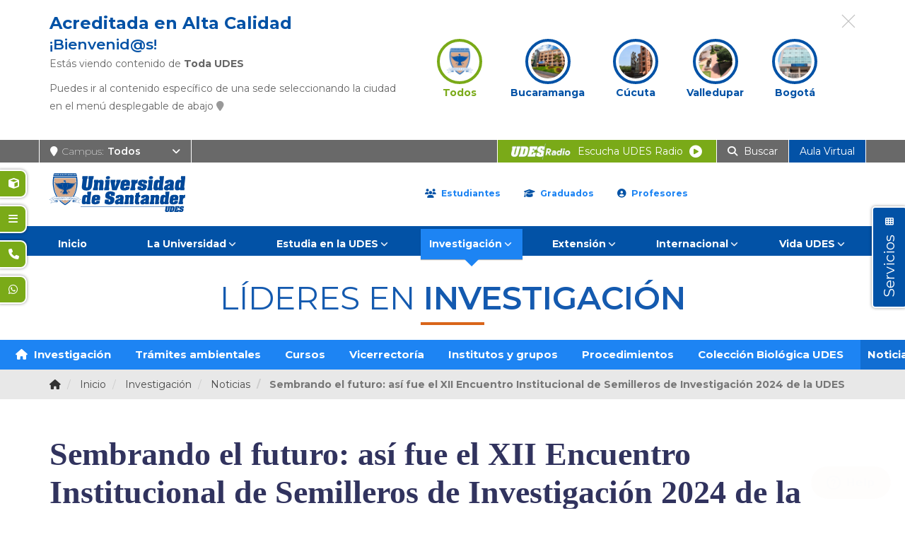

--- FILE ---
content_type: text/html; charset=utf-8
request_url: https://udes.edu.co/investigacion/noticias/sembrando-el-futuro-asi-fue-el-xii-encuentro-institucional-de-semilleros-de-investigacion-2024-de-la-udes
body_size: 34295
content:
<!DOCTYPE html>
<html prefix="og: http://ogp.me/ns#" xmlns="http://www.w3.org/1999/xhtml" xml:lang="es-co" lang="es-co" dir="ltr">
<head>
<meta http-equiv="X-UA-Compatible" content="IE=edge">
<meta name="viewport" content="width=device-width, initial-scale=1">
<!-- head -->
<!-- <link href="https://fonts.googleapis.com/css?family=Open+Sans:300,400,600,700,800&display=swap" rel="stylesheet" crossorigin="anonymous"> -->
<link rel="preconnect" href="https://fonts.googleapis.com">
<link rel="preconnect" href="https://fonts.gstatic.com" crossorigin>
<link href="https://fonts.googleapis.com/css2?family=Montserrat:ital,wght@0,100..900;1,100..900&display=swap" rel="stylesheet">
<!-- UIkit CSS -->
<link rel="stylesheet" href="https://cdnjs.cloudflare.com/ajax/libs/uikit/3.2.0/css/uikit.min.css" crossorigin="anonymous" />
<base href="https://udes.edu.co/investigacion/noticias/sembrando-el-futuro-asi-fue-el-xii-encuentro-institucional-de-semilleros-de-investigacion-2024-de-la-udes" />
<meta http-equiv="content-type" content="text/html; charset=utf-8" />
<meta name="keywords" content="Universidad de Santander, UDES, Encuentro institucional de Semilleros de Investigación, Bucaramanga, Cúcuta, Valledupar, estudiantes, investigadores." />
<meta name="image" content="https://udes.edu.co/media/k2/items/cache/e6f3d5080af6d142056d3c1a9dda7670_XL.jpg?t=20240503_152116" />
<meta name="twitter:card" content="summary" />
<meta name="twitter:title" content="Sembrando el futuro: así fue el XII Encuentro Institucional de Semilleros de Investigación 2024 de la UDES" />
<meta name="twitter:description" content="La Universidad de Santander UDES celebró el Encuentro institucional de Semilleros de Investigación, en los campus de Bucaramanga, Cúcuta y Valledupar" />
<meta name="twitter:image" content="https://udes.edu.co/media/k2/items/cache/e6f3d5080af6d142056d3c1a9dda7670_XL.jpg?t=20240503_152116" />
<meta name="twitter:image:alt" content="Sembrando el futuro: así fue el XII Encuentro Institucional de Semilleros de Investigación 2024 de la UDES" />
<meta name="designer" content="PromWebSoft - www.promwebsoft.com" />
<meta name="twitter:site" content="@udes_oficial" />
<meta property="my:site_type" content="global" />
<meta property="my:site_key" content="principal" />
<meta property="my:site_name" content="Principal" />
<meta property="og:title" content="Sembrando el futuro: así fue el XII Encuentro Institucional de Semilleros de Investigación 2024 de la UDES" />
<meta property="og:site_name" content="UDES" />
<meta property="og:description" content="La Universidad de Santander UDES celebró el Encuentro institucional de Semilleros de Investigación, en los campus de Bucaramanga, Cúcuta y Valledupar" />
<meta property="og:url" content="https://udes.edu.co/investigacion/noticias/sembrando-el-futuro-asi-fue-el-xii-encuentro-institucional-de-semilleros-de-investigacion-2024-de-la-udes" />
<meta property="og:image" content="https://udes.edu.co/media/k2/items/cache/e6f3d5080af6d142056d3c1a9dda7670_XL.jpg?t=20240503_152116" />
<meta property="og:image" content="https://udes.edu.co/images/logo/udes-og-alt-600-600.png" />
<meta property="og:image:width" content="1920" />
<meta property="og:image:width" content="600" />
<meta property="og:image:height" content="640" />
<meta property="og:image:height" content="600" />
<meta property="og:type" content="website" />
<meta property="og:image:alt" content="Sembrando el futuro: así fue el XII Encuentro Institucional de Semilleros de Investigación 2024 de la UDES" />
<meta property="og:image:alt" content="Escudo de la Universidad de Santander UDES" />
<meta property="og:image:secure_url" content="https://udes.edu.co/media/k2/items/cache/e6f3d5080af6d142056d3c1a9dda7670_XL.jpg?t=20240503_152116" />
<meta property="og:image:secure_url" content="https://udes.edu.co/images/logo/udes-og-alt-600-600.png" />
<meta property="og:locale" content="es_LA" />
<meta name="description" content="La Universidad de Santander UDES celebró el Encuentro institucional de Semilleros de Investigación, en los campus de Bucaramanga, Cúcuta y Valledupar" />
<meta name="generator" content="www.promwebsoft.com" />
<title>Sembrando el futuro: así fue el XII Encuentro Institucional de Semilleros de Investigación 2024 de la UDES - UDES</title>
<link href="https://udes.edu.co/templates/udes_internacional/favicon.ico" rel="shortcut icon" type="image/vnd.microsoft.icon" />
<link href="https://cdn.jsdelivr.net/npm/magnific-popup@1.1.0/dist/magnific-popup.min.css" rel="stylesheet" type="text/css" />
<link href="https://cdn.jsdelivr.net/npm/simple-line-icons@2.4.1/css/simple-line-icons.css" rel="stylesheet" type="text/css" />
<link rel="stylesheet" type="text/css" href="https://udes.edu.co/media/plg_jchoptimize/cache/css/45abb1210745c78bcc2561bd6cbb90be.css" />
<link href="https://stackpath.bootstrapcdn.com/bootstrap/3.4.1/css/bootstrap.min.css" rel="stylesheet" type="text/css" crossorigin="anonymous" integrity="sha384-HSMxcRTRxnN+Bdg0JdbxYKrThecOKuH5zCYotlSAcp1+c8xmyTe9GYg1l9a69psu" />
<link rel="stylesheet" type="text/css" href="https://udes.edu.co/media/plg_jchoptimize/cache/css/8377d86268fa7c383b4206c9f7370a82.css" />
<link href="https://cdnjs.cloudflare.com/ajax/libs/font-awesome/6.6.0/css/all.min.css" rel="stylesheet" type="text/css" crossorigin="anonymous" />
<link href="https://udes.edu.co/components/com_sppagebuilder/assets/css/animate.min.css" rel="stylesheet" type="text/css" />
<link href="https://udes.edu.co/components/com_sppagebuilder/assets/css/sppagebuilder.css" rel="stylesheet" type="text/css" />
<link rel="stylesheet" type="text/css" href="https://udes.edu.co/media/plg_jchoptimize/cache/css/0e7459571a8192cdd6c819cd29e4d067.css" />
<link href="https://udes.edu.co/components/com_sppagebuilder/assets/css/magnific-popup.css" rel="stylesheet" type="text/css" />
<link rel="stylesheet" type="text/css" href="https://udes.edu.co/media/plg_jchoptimize/cache/css/1468b3f6e6e2358ccc8b709cbeff7f30.css" />
<link href="https://fonts.googleapis.com/css2?family=Roboto:wght@400;700&display=swap" rel="stylesheet" type="text/css" />
<style type="text/css">.mfp-iframe-holder{padding:10px}.mfp-iframe-holder .mfp-content{max-width:100%;width:100%;height:100%}.mfp-iframe-scaler iframe{background:#fff;padding:10px;box-sizing:border-box;box-shadow:none}.cloaked_email span:before{content:attr(data-ep-ad29e)}.cloaked_email span:after{content:attr(data-ep-b6c02)}body.site{background-color:#fff}#sp-top-bar{color:#fefefe}#sp-top-bar a{color:#fff}#sp-top-bar a:hover{color:#000}.offcanvas-menu{background:#0252a6}.offcanvas-menu ul li a{color:#fff}.offcanvas-menu .offcanvas-inner .search input.inputbox{border-color:#fff}#sp-header .top-search-wrapper .icon-top-wrapper,#sp-header .top-search-wrapper .icon-top-wrapper>i:before,.sp-megamenu-wrapper>.sp-megamenu-parent>li>a,.sp-megamenu-wrapper #offcanvas-toggler,#sp-header .modal-login-wrapper span,#sp-header .ap-my-account i.pe-7s-user,#sp-header .ap-my-account .info-text,#sp-header .mod-languages,.logo,#cart-menu,#cd-menu-trigger,.cd-cart,.cd-cart>i{height:90px;line-height:90px}.total_products{top:calc(90px / 2 - 22px)}#sp-header,.transparent-wrapper{height:90px}.transparent,.sticky-top{}#sp-header #sp-menu .sp-megamenu-parent>li>a,#sp-header #sp-menu .sp-megamenu-parent li .sp-dropdown>li>a,#sp-header .top-search-wrapper .icon-top-wrapper i,#sp-header #cd-menu-trigger i,#sp-header .cd-cart i,#sp-header .top-search-wrapper{}#sp-header #sp-menu .sp-dropdown .sp-dropdown-inner{}#sp-header #sp-menu .sp-dropdown .sp-dropdown-inner li.sp-menu-item>a,#sp-header #sp-menu .sp-dropdown .sp-dropdown-inner li.sp-menu-item.separator>a,#sp-header #sp-menu .sp-dropdown .sp-dropdown-inner li.sp-menu-item.separator>a:hover,#sp-header .sp-module-content ul li a,#sp-header .vm-menu .vm-title{}#slick-carousel-1561219604440 .slick-slide{margin:0 9px}#slick-carousel-1561219604440 .slick-list{margin:0 18}#slick-carousel-1561219604440 .slick-prev,#slick-carousel-1561219604440 .slick-next{margin-top:-20px}#slick-carousel-1561219604440 .slick-dots li button:before{}#slick-carousel-1561219604440 .slick-prev i.pe,#slick-carousel-1561219604440 .slick-next i.pe{font-size:44px;color:}.djacc{font-family:Roboto,sans-serif}.djacc--sticky.djacc-popup{margin:20px 20px}</style>
<script type="application/json" class="joomla-script-options new">{"csrf.token":"38069b32e51cb75e8ad7478100c9667a","system.paths":{"root":"","base":""},"system.keepalive":{"interval":3600000,"uri":"\/component\/ajax\/?format=json"}}</script>
<!--[if lt IE 9]><script src="/media/system/js/polyfill.event.js?a824c10c885ea249c121eb2f5ce2939d" type="text/javascript"></script><![endif]-->
<script type="application/ld+json">{"@context":"https://schema.org","@type":"NewsArticle","mainEntityOfPage":{"@type":"WebPage","@id":"https://udes.edu.co/investigacion/noticias/sembrando-el-futuro-asi-fue-el-xii-encuentro-institucional-de-semilleros-de-investigacion-2024-de-la-udes"},"url":"https://udes.edu.co/investigacion/noticias/sembrando-el-futuro-asi-fue-el-xii-encuentro-institucional-de-semilleros-de-investigacion-2024-de-la-udes","headline":"Sembrando el futuro: así fue el XII Encuentro Institucional de Semilleros de Investigación 2024 de la UDES","image":["https://udes.edu.co/media/k2/items/cache/e6f3d5080af6d142056d3c1a9dda7670_XL.jpg?t=20240503_152116","https://udes.edu.co/media/k2/items/cache/e6f3d5080af6d142056d3c1a9dda7670_L.jpg?t=20240503_152116","https://udes.edu.co/media/k2/items/cache/e6f3d5080af6d142056d3c1a9dda7670_M.jpg?t=20240503_152116","https://udes.edu.co/media/k2/items/cache/e6f3d5080af6d142056d3c1a9dda7670_S.jpg?t=20240503_152116","https://udes.edu.co/media/k2/items/cache/e6f3d5080af6d142056d3c1a9dda7670_XS.jpg?t=20240503_152116","https://udes.edu.co/media/k2/items/cache/e6f3d5080af6d142056d3c1a9dda7670_Generic.jpg?t=20240503_152116"],"datePublished":"2024-04-30 15:45:17","dateModified":"2024-05-03 15:21:16","author":{"@type":"Person","name":"Comunicaciones Bucaramanga","url":"https://udes.edu.co/investigacion/noticias/author/70-comunicacionesbucaramanga"},"publisher":{"@type":"Organization","name":"UDES","url":"https://udes.edu.co/","logo":{"@type":"ImageObject","name":"UDES","width":"","height":"","url":"https://udes.edu.co/"}},"articleSection":"https://udes.edu.co/investigacion/noticias","keywords":"Universidad de Santander, UDES, Encuentro institucional de Semilleros de Investigación, Bucaramanga, Cúcuta, Valledupar, estudiantes, investigadores.","description":"Una vez más, la Universidad de Santander (UDES) celebró el Encuentro institucional de Semilleros de Investigación, en articulación con los campus de Bucaramanga, Cúcuta y Valledupar en una jornada enriquecedora. Este evento, esperado con entusiasmo por estudiantes e investigadores anualmente, proporciona una plataforma fundamental para compartir avances y resultados alcanzados por los semilleros de investigación de la institución. En esta ocasión, el XII Encuentro Institucional de Semilleros de Investigación 2024 se desarrolló en por etapas, lo que añadió un dinamismo notable a la experiencia. El pasado 4 de abril se realizó en el campus de Cúcuta, seguido por eventos simultáneos en Bucaramanga y Valledupar los días 15 y 16 de abril respectivamente. El acto de apertura fue protagonizado por dos investigadores UDES quienes presentaron conferencias inspiradoras que incentivan a la participación activa y responsable de la investigación en pro del bienestar común y el desarrollo socioeconómico. Diego Rincón En el campus Cúcuta, la conferencia “Inteligencia Artificial una oportunidad para potenciar la ciencia de forma &quot;democrática&quot;, a cargo del Dr. Diego Rincón Ingeniero de Sistemas PhD en Ingeniería de la Información; y en Bucaramanga con conectividad a Valledupar se presentaron dos charlas: &quot;La ciencia de hoy es la industria del mañana: Cómo abordarla para no morir en el intento&quot; Dr. Diego Rincón Ingeniero de Sistemas PhD en Ingeniería de la Información, y &quot;¿Por qué sembrar en ciencia?: El programa de semilleros de investigación en la UDES&quot;, a cargo del Dr. Manuel Baldeon médico PhD nutrición líder científico del instituto Masira, quien hizo hincapié en la microbiota humana. Como un órgano fundamental. (Lea también: UDES participó en Encuentro de Investigación, Innovación y Proyección Social de la UNAD Aguachica) Manuel Baldeon Jornada presentación póster La jornada de presentación de pósters fue otro momento destacado, donde los estudiantes de los semilleros de investigación compartieron sus experiencias y proyectos en cada campus. Este encuentro no solo permitió la interacción entre estudiantes y académicos, sino que también ofreció una visión clara del compromiso de la UDES con la formación y desarrollo de futuros investigadores. Este encuentro facilitó la creación de vínculos interpersonales que van más allá de las aulas de clase, fortaleciendo así la comunidad académica de la UDES y fomentando un ambiente de aprendizaje colaborativo y enriquecedor. La diversidad de temas y enfoques presentados en los posters reflejó la amplitud y profundidad del trabajo investigativo realizado por los estudiantes, así como el compromiso de la institución en promover la excelencia académica y el desarrollo de habilidades investigativas en sus alumnos. (Lea también: Innovador proceso de desinfección reduce la contaminación por patógenos en la industria avícola de Santander: UDES) Balance positivo de encuentro En cuanto a participación, la convocatoria recibió un total de 147 trabajos de investigación pertenecientes a 78 semilleros, con una asistencia que superó los 300 asistentes en cada jornada. Estas cifras reflejan el compromiso y dinamismo de la comunidad académica de la UDES en la generación de nuevo conocimiento y la promoción de la interdisciplinariedad. Los semilleros de investigación no solo fomentan el pensamiento crítico y analítico, sino que también preparan a los estudiantes para los desafíos del ámbito académico y profesional. Como resultado del proceso de evaluación, 74 proyectos obtuvieron una puntuación igual o superior a 90 puntos. Estos proyectos, distribuidos entre los campus de Valledupar, Cúcuta y Bucaramanga, tendrán la oportunidad de participar en el próximo Encuentro Departamental de Semilleros de Investigación organizado por la Fundación Red Colombiana de Semilleros de Investigación- RedCOLSI. Este reconocimiento destaca el impacto positivo y el valor de los semilleros de investigación como motores del progreso científico y tecnológico en la sociedad. La Universidad de Santander, a través de la Vicerrectoría de Investigaciones, felicita a todos los estudiantes y semilleros de investigación por su destacada participación en este evento. Este encuentro no solo representa un logro académico, sino también un paso adelante en el desarrollo de habilidades investigativas y un compromiso continuo con la excelencia en la investigación. Al respecto, Fabiola Aguilar Galvis, Vicerrectora de Investigaciones de la Universidad de Santander (UDES), expresó que las jornadas realizadas evidencian el compromiso institucional en la promoción permanente a los jóvenes para participar en actividades de investigación, así como la articulación del proceso formativo disciplinar con las actividades de investigación en el contexto real de una investigación de acuerdo con la disciplina, es decir en el laboratorio de experimentación, en el contexto social, empresarial o ambiental. Es de destacar que en los proyectos de investigación financiados por la institución y por entidades nacionales se vincula a estudiantes en el proceso formativo con el rigor de la investigación. La jornada ha sido exitosa pues las conferencias trataron temas transversales y de interés a todas las áreas de conocimiento, así mismo los estudiantes como protagonistas del evento lograron cautivar la atención de los asistentes con los logros alcanzados y el entusiasmo en las presentaciones. (Lea también: Mejoramos la salud cardiovascular en Santander: Instituto MASIRA presentó a MinCiencias resultados del proyecto Re-HOPE) Vea las fotos de las jornadas de los tres campus aquí: Video Instalación encuentro Bucaramanga Recopilación de experiencias- jornada de poster Bucaramanga, visto en redes sociales del programa de Comunicación Social y Periodismo UDES: • https://enfoquedigital.com.co/educacion/ponentes-y-estudiantes-comentan-sobre-el-encuentro-de-semilleros-udes/ • Que motivó asistir al encuentro de semilleros 2024 https://soundcloud.com/enfoque-digital-media-lab/vox-pop-asistentes-encuentro-semilleros?utm_source=clipboard&amp;utm_campaign=wtshare&amp;utm_medium=widget&amp;utm_content=https%253A%252F%252Fsoundcloud.com%252Fenfoque-digital-media-lab%252Fvox-pop-asistentes-encuentro-semilleros • Experiencias ponentes: https://soundcloud.com/enfoque-digital-media-lab/vox-pop-ponentes-encuentro-de-semilleros?utm_source=clipboard&amp;utm_campaign=wtshare&amp;utm_medium=widget&amp;utm_content=https%253A%252F%252Fsoundcloud.com%252Fenfoque-digital-media-lab%252Fvox-pop-ponentes-encuentro-de-semilleros","articleBody":"Una vez más, la Universidad de Santander (UDES) celebró el Encuentro institucional de Semilleros de Investigación, en articulación con los campus de Bucaramanga, Cúcuta y Valledupar en una jornada enriquecedora. Este evento, esperado con entusiasmo por estudiantes e investigadores anualmente, proporciona una plataforma fundamental para compartir avances y resultados alcanzados por los semilleros de investigación de la institución. En esta ocasión, el XII Encuentro Institucional de Semilleros de Investigación 2024 se desarrolló en por etapas, lo que añadió un dinamismo notable a la experiencia. El pasado 4 de abril se realizó en el campus de Cúcuta, seguido por eventos simultáneos en Bucaramanga y Valledupar los días 15 y 16 de abril respectivamente. El acto de apertura fue protagonizado por dos investigadores UDES quienes presentaron conferencias inspiradoras que incentivan a la participación activa y responsable de la investigación en pro del bienestar común y el desarrollo socioeconómico. Diego Rincón En el campus Cúcuta, la conferencia “Inteligencia Artificial una oportunidad para potenciar la ciencia de forma &quot;democrática&quot;, a cargo del Dr. Diego Rincón Ingeniero de Sistemas PhD en Ingeniería de la Información; y en Bucaramanga con conectividad a Valledupar se presentaron dos charlas: &quot;La ciencia de hoy es la industria del mañana: Cómo abordarla para no morir en el intento&quot; Dr. Diego Rincón Ingeniero de Sistemas PhD en Ingeniería de la Información, y &quot;¿Por qué sembrar en ciencia?: El programa de semilleros de investigación en la UDES&quot;, a cargo del Dr. Manuel Baldeon médico PhD nutrición líder científico del instituto Masira, quien hizo hincapié en la microbiota humana. Como un órgano fundamental. (Lea también: UDES participó en Encuentro de Investigación, Innovación y Proyección Social de la UNAD Aguachica) Manuel Baldeon Jornada presentación póster La jornada de presentación de pósters fue otro momento destacado, donde los estudiantes de los semilleros de investigación compartieron sus experiencias y proyectos en cada campus. Este encuentro no solo permitió la interacción entre estudiantes y académicos, sino que también ofreció una visión clara del compromiso de la UDES con la formación y desarrollo de futuros investigadores. Este encuentro facilitó la creación de vínculos interpersonales que van más allá de las aulas de clase, fortaleciendo así la comunidad académica de la UDES y fomentando un ambiente de aprendizaje colaborativo y enriquecedor. La diversidad de temas y enfoques presentados en los posters reflejó la amplitud y profundidad del trabajo investigativo realizado por los estudiantes, así como el compromiso de la institución en promover la excelencia académica y el desarrollo de habilidades investigativas en sus alumnos. (Lea también: Innovador proceso de desinfección reduce la contaminación por patógenos en la industria avícola de Santander: UDES) Balance positivo de encuentro En cuanto a participación, la convocatoria recibió un total de 147 trabajos de investigación pertenecientes a 78 semilleros, con una asistencia que superó los 300 asistentes en cada jornada. Estas cifras reflejan el compromiso y dinamismo de la comunidad académica de la UDES en la generación de nuevo conocimiento y la promoción de la interdisciplinariedad. Los semilleros de investigación no solo fomentan el pensamiento crítico y analítico, sino que también preparan a los estudiantes para los desafíos del ámbito académico y profesional. Como resultado del proceso de evaluación, 74 proyectos obtuvieron una puntuación igual o superior a 90 puntos. Estos proyectos, distribuidos entre los campus de Valledupar, Cúcuta y Bucaramanga, tendrán la oportunidad de participar en el próximo Encuentro Departamental de Semilleros de Investigación organizado por la Fundación Red Colombiana de Semilleros de Investigación- RedCOLSI. Este reconocimiento destaca el impacto positivo y el valor de los semilleros de investigación como motores del progreso científico y tecnológico en la sociedad. La Universidad de Santander, a través de la Vicerrectoría de Investigaciones, felicita a todos los estudiantes y semilleros de investigación por su destacada participación en este evento. Este encuentro no solo representa un logro académico, sino también un paso adelante en el desarrollo de habilidades investigativas y un compromiso continuo con la excelencia en la investigación. Al respecto, Fabiola Aguilar Galvis, Vicerrectora de Investigaciones de la Universidad de Santander (UDES), expresó que las jornadas realizadas evidencian el compromiso institucional en la promoción permanente a los jóvenes para participar en actividades de investigación, así como la articulación del proceso formativo disciplinar con las actividades de investigación en el contexto real de una investigación de acuerdo con la disciplina, es decir en el laboratorio de experimentación, en el contexto social, empresarial o ambiental. Es de destacar que en los proyectos de investigación financiados por la institución y por entidades nacionales se vincula a estudiantes en el proceso formativo con el rigor de la investigación. La jornada ha sido exitosa pues las conferencias trataron temas transversales y de interés a todas las áreas de conocimiento, así mismo los estudiantes como protagonistas del evento lograron cautivar la atención de los asistentes con los logros alcanzados y el entusiasmo en las presentaciones. (Lea también: Mejoramos la salud cardiovascular en Santander: Instituto MASIRA presentó a MinCiencias resultados del proyecto Re-HOPE) Vea las fotos de las jornadas de los tres campus aquí: Video Instalación encuentro Bucaramanga Recopilación de experiencias- jornada de poster Bucaramanga, visto en redes sociales del programa de Comunicación Social y Periodismo UDES: • https://enfoquedigital.com.co/educacion/ponentes-y-estudiantes-comentan-sobre-el-encuentro-de-semilleros-udes/ • Que motivó asistir al encuentro de semilleros 2024 https://soundcloud.com/enfoque-digital-media-lab/vox-pop-asistentes-encuentro-semilleros?utm_source=clipboard&amp;utm_campaign=wtshare&amp;utm_medium=widget&amp;utm_content=https%253A%252F%252Fsoundcloud.com%252Fenfoque-digital-media-lab%252Fvox-pop-asistentes-encuentro-semilleros • Experiencias ponentes: https://soundcloud.com/enfoque-digital-media-lab/vox-pop-ponentes-encuentro-de-semilleros?utm_source=clipboard&amp;utm_campaign=wtshare&amp;utm_medium=widget&amp;utm_content=https%253A%252F%252Fsoundcloud.com%252Fenfoque-digital-media-lab%252Fvox-pop-ponentes-encuentro-de-semilleros"}</script>
<link href="https://bucaramanga.udes.edu.co/investigacion/noticias/sembrando-el-futuro-asi-fue-el-xii-encuentro-institucional-de-semilleros-de-investigacion-2024-de-la-udes" rel="canonical" />
<!-- Google tag (gtag.js) -->
<!-- Facebook Pixel Code 
<script>
!function(f,b,e,v,n,t,s){if(f.fbq)return;n=f.fbq=function(){n.callMethod?
n.callMethod.apply(n,arguments):n.queue.push(arguments)};if(!f._fbq)f._fbq=n;
n.push=n;n.loaded=!0;n.version='2.0';n.queue=[];t=b.createElement(e);t.async=!0;
t.src=v;s=b.getElementsByTagName(e)[0];s.parentNode.insertBefore(t,s)}(window,
document,'script','https://connect.facebook.net/en_US/fbevents.js');

fbq('init', '391555168208135');
fbq('track', "PageView");</script>
<noscript><img height="1" width="1" style="display:none"
src="https://www.facebook.com/tr?id=391555168208135&ev=PageView&noscript=1"
/></noscript>
<!-- End Facebook Pixel Code 
<script>fbq('track', 'ViewContent', {value: '1', currency: 'COP'})</script>  -->
<!-- Facebook Pixel Code -->
<noscript><img height="1" width="1" style="display:none"
src="https://www.facebook.com/tr?id=276424463659727&ev=PageView&noscript=1"
/></noscript>
<!-- End Facebook Pixel Code -->
<noscript><p><img src="//track.educatrack.com/track?rec=1&idsite=631&rec=1" style="border:0;" alt="" /></p></noscript>
<!-- Apple Touch Icon -->
<link rel="apple-touch-icon-precomposed" href="https://udes.edu.co/templates/udes_internacional/apple_touch_icon.png" />
<script src="https://ajax.googleapis.com/ajax/libs/jquery/1.12.4/jquery.min.js" type="text/javascript"></script>
<script src="https://cdn.jsdelivr.net/npm/magnific-popup@1.1.0/dist/jquery.magnific-popup.min.js" type="text/javascript"></script>
<script type="application/javascript" src="https://udes.edu.co/media/plg_jchoptimize/cache/js/7e405e04da47ba95b491df1625826697.js"></script>
<script src="https://www.google.com/recaptcha/api.js?onload=onK2RecaptchaLoaded&render=explicit" type="text/javascript"></script>
<script type="application/javascript" src="https://udes.edu.co/media/plg_jchoptimize/cache/js/62b948254cc134b3945c6a1edbae19c4.js"></script>
<script src="https://stackpath.bootstrapcdn.com/bootstrap/3.4.1/js/bootstrap.min.js" crossorigin="anonymous" integrity="sha384-aJ21OjlMXNL5UyIl/XNwTMqvzeRMZH2w8c5cRVpzpU8Y5bApTppSuUkhZXN0VxHd" type="text/javascript"></script>
<script type="application/javascript" src="https://udes.edu.co/media/plg_jchoptimize/cache/js/0006f2b47e62223f1ff7aa6d30d9466f.js"></script>
<script src="https://cdnjs.cloudflare.com/ajax/libs/uikit/3.2.0/js/uikit.min.js" crossorigin="anonymous" type="text/javascript"></script>
<script src="https://cdnjs.cloudflare.com/ajax/libs/jquery-cookie/1.4.1/jquery.cookie.min.js" crossorigin="anonymous" type="text/javascript"></script>
<script src="https://udes.edu.co/components/com_sppagebuilder/assets/js/jquery.parallax.js" type="text/javascript"></script>
<script src="https://udes.edu.co/components/com_sppagebuilder/assets/js/sppagebuilder.js" type="text/javascript"></script>
<script type="application/javascript" src="https://udes.edu.co/media/plg_jchoptimize/cache/js/93fe12a0ec95e05af2959c646136b735.js"></script>
<script src="https://udes.edu.co/components/com_sppagebuilder/assets/js/jquery.magnific-popup.min.js" type="text/javascript"></script>
<script type="application/javascript" src="https://udes.edu.co/media/plg_jchoptimize/cache/js/e5c2f775e21814dd2a7e23ad5e45c9ed.js"></script>
<script type="text/javascript">jQuery.noConflict();function onK2RecaptchaLoaded(){grecaptcha.render("recaptcha",{"sitekey":""});}
jQuery(document).ready(function(){WFMediaBox.init({"base":"\/","theme":"standard","mediafallback":0,"mediaselector":"audio,video","width":"","height":"","lightbox":0,"shadowbox":0,"icons":1,"overlay":1,"overlay_opacity":0.8,"overlay_color":"#000000","transition_speed":500,"close":2,"scrolling":"fixed","labels":{"close":"Close","next":"Next","previous":"Previous","cancel":"Cancel","numbers":"{{numbers}}","numbers_count":"{{current}} of {{total}}"}});});var emailProtector=emailProtector||{};emailProtector.addCloakedMailto=function(g,l){var h=document.querySelectorAll("."+g);for(i=0;i<h.length;i++){var b=h[i],k=b.getElementsByTagName("span"),e="",c="";b.className=b.className.replace(" "+g,"");for(var f=0;f<k.length;f++)for(var d=k[f].attributes,a=0;a<d.length;a++)0===d[a].nodeName.toLowerCase().indexOf("data-ep-ad29e")&&(e+=d[a].value),0===d[a].nodeName.toLowerCase().indexOf("data-ep-b6c02")&&(c=d[a].value+c);if(!c)break;b.innerHTML=e+c;if(!l)break;b.parentNode.href="mailto:"+e+c}};var sp_preloader="0";var sp_offanimation="default";var stickyHeaderVar="0";window.mssvars={orOperator:"o",andOperator:"y",notOperator:"no",searchUrl:"/component/miniteksmartsearch/search",showAutosuggest:"1",autosuggestUrl:"/component/miniteksmartsearch/?task=suggestions.suggest&format=json&tmpl=component&moduleid=157"};jQuery(function($){initTooltips();$("body").on("subform-row-add",initTooltips);function initTooltips(event,container){container=container||document;$(container).find(".hasTooltip").tooltip({"html":true,"container":"body"});}});Calendar._DN=["Domingo","Lunes","Martes","Mi\u00e9rcoles","Jueves","Viernes","S\u00e1bado","Domingo"];Calendar._SDN=["Dom","Lun","Mar","Mi\u00e9","Jue","Vie","S\u00e1b","Dom"];Calendar._FD=0;Calendar._MN=["Enero","Febrero","Marzo","Abril","May","Junio","Julio","Agosto","Septiembre","Octubre","Noviembre","Diciembre"];Calendar._SMN=["Ene","Feb","Mar","Abr","May","Jun","Jul","Ago","Sep","Oct","Nov","Dic"];Calendar._TT={"INFO":"Acerca del calendario","ABOUT":"DHTML Date\/Time Selector\n(c) dynarch.com 20022005 \/ Author: Mihai Bazon\nFor latest version visit: http:\/\/www.dynarch.com\/projects\/calendar\/\nDistributed under GNU LGPL.  See http:\/\/gnu.org\/licenses\/lgpl.html for details.\n\nFecha de selecci\u00f3n: \n- Utilice los botones \u00ab y \u00bb para seleccionar el a\u00f1o\n-Utilizar los botones < y > para seleccionar el mes\n- Mantenga el bot\u00f3n del rat\u00f3n en cualquiera de los botones de arriba para hacer una selecci\u00f3n m\u00e1s r\u00e1pida.","ABOUT_TIME":"\n\nTime selection:\n Click on any of the time parts to increase it\n or Shiftclick to decrease it\n or click and drag for faster selection.","PREV_YEAR":"Seleccione esta opci\u00f3n para ir al a\u00f1o anterior. Seleccione y mantenga presionado para obtener una lista de a\u00f1os.","PREV_MONTH":"Seleccione esta opci\u00f3n para ir al mes anterior. Seleccione y mantenga presionado para obtener una lista de los meses.","GO_TODAY":"Ir a hoy","NEXT_MONTH":"Seleccione para ir al siguiente mes. Seleccione y mantenga presionado para ver una lista de los meses.","SEL_DATE":"Seleccione una fecha.","DRAG_TO_MOVE":"Arrastrar para mover.","PART_TODAY":" Hoy ","DAY_FIRST":"Mostrar %s primero","WEEKEND":"0,6","CLOSE":"Cerrar","TODAY":"Hoy","TIME_PART":"(Shift-) Seleccione o arrastre para cambiar el valor.","DEF_DATE_FORMAT":"%Y%m%d","TT_DATE_FORMAT":"%a, %e de %b","WK":"sem","TIME":"Hora:"};jQuery(document).ready(function($){function submitMssForm()
{var this_val=jQuery('#mss-search #q').val();if(typeof mss_ajax_request!=='undefined')
mss_ajax_request.abort();if((jQuery.trim(this_val)).length>0){this_val=encodeURIComponent(this_val);this_val=this_val.replace(/\%20/g,'\+');if(!jQuery('.mss-loader .spinner').length)
createSpinner();jQuery('.mss-loader').show();jQuery('.mss-search-bar .input-group-addon i.fa-search').hide();jQuery('.mss-clear-input').hide();var data=jQuery('#mss-search').serializeArray();mss_ajax_request=jQuery.ajax({type:'GET',url:"/component/miniteksmartsearch/search",data:data,success:function(data){jQuery('#mss-search-results').html(data);jQuery('.mss-loader').hide();jQuery('.mss-clear-input').show();jQuery('.mss-compact-module #mss-search-results').show();},error:function(e){}});}}
Calendar.setup({inputField:"filter_date1",ifFormat:"%Y-%m-%d",button:"filter_date1_img",align:"Tl",singleClick:false,firstDay:0,onSelect:function(e){var full_year=e.date.getFullYear();var month=('0'+(e.date.getMonth()+1)).slice(-2);var day=('0'+e.date.getDate()).slice(-2);var full_date=full_year+'-'+month+'-'+day;jQuery('#filter_date1').val(full_date);submitMssForm();}});});jQuery(document).ready(function($){function submitMssForm()
{var this_val=jQuery('#mss-search #q').val();if(typeof mss_ajax_request!=='undefined')
mss_ajax_request.abort();if((jQuery.trim(this_val)).length>0){this_val=encodeURIComponent(this_val);this_val=this_val.replace(/\%20/g,'\+');if(!jQuery('.mss-loader .spinner').length)
createSpinner();jQuery('.mss-loader').show();jQuery('.mss-search-bar .input-group-addon i.fa-search').hide();jQuery('.mss-clear-input').hide();var data=jQuery('#mss-search').serializeArray();mss_ajax_request=jQuery.ajax({type:'GET',url:"/component/miniteksmartsearch/search",data:data,success:function(data){jQuery('#mss-search-results').html(data);jQuery('.mss-loader').hide();jQuery('.mss-clear-input').show();jQuery('.mss-compact-module #mss-search-results').show();},error:function(e){}});}}
Calendar.setup({inputField:"filter_date2",ifFormat:"%Y-%m-%d",button:"filter_date2_img",align:"Tl",singleClick:false,firstDay:0,onSelect:function(e){var full_year=e.date.getFullYear();var month=('0'+(e.date.getMonth()+1)).slice(-2);var day=('0'+e.date.getDate()).slice(-2);var full_date=full_year+'-'+month+'-'+day;jQuery('#filter_date2').val(full_date);submitMssForm();}});});jQuery(function($){var $slick_carousel=jQuery("#slick-carousel-1561219604440");jQuery(document).ready(function(){$slick_carousel.slick({slidesToShow:9,slidesToScroll:1,nextArrow:'<span class="slick-next"><i class="pe pe-7s-angle-right"></i></span>',prevArrow:'<span class="slick-prev"><i class="pe pe-7s-angle-left"></i></span>',autoplay:true,autoplaySpeed:5000,speed:500,arrows:false,cssEase:'cubic-bezier(0.635, 0.010, 0.355, 1.000)',responsive:[{breakpoint:992,settings:{slidesToShow:6,slidesToScroll:6}},{breakpoint:768,settings:{slidesToShow:4,slidesToScroll:4}},{breakpoint:480,settings:{slidesToShow:4,slidesToScroll:4}}]});});});RSFormProhCaptcha.loaders.push(function(){if(typeof RSFormProhCaptcha.forms[45]==='undefined'){var id=hcaptcha.render('h-captcha-1389',{"sitekey":"a659b2fb-cdcb-461b-8823-9f1a270087fc","theme":"light","size":"normal"});RSFormProhCaptcha.forms[45]=id;}});RSFormPro.Ajax.URL="\/component\/rsform\/?task=ajaxValidate&Itemid=378";RSFormProUtils.addEvent(window,'load',function(){RSFormPro.Ajax.overrideSubmit(45,{"parent":" has-error","field":""},false);});ajaxExtraValidationScript[45]=function(task,formId,data){var formComponents={};formComponents[23]='nombre';formComponents[24]='email';formComponents[25]='telefono';formComponents[26]='asunto';formComponents[27]='mensaje';formComponents[28]='acepto';formComponents[1389]='captcha';RSFormPro.Ajax.displayValidationErrors(formComponents,task,formId,data);};new DJAccessibility({"cms":"joomla","yootheme":false,"position":"sticky","mobile_position":"sticky","layout":"popup","mobile_layout":"popup","align_position_popup":"bottom left","align_position_toolbar":"top center","align_mobile_position":"bottom left","breakpoint":"767px","direction":"top right","space":true,"version":false,"speech_pitch":"1","speech_rate":"1","speech_volume":"1","ajax_url":"?option=com_ajax&plugin=Djaccessibility&format=raw"})</script>
<script src="https://hcaptcha.com/1/api.js?render=explicit" async defer></script>
<script async src="https://www.googletagmanager.com/gtag/js?id=G-BZ3FCN59EP"></script>
<script>window.dataLayer=window.dataLayer||[];function gtag(){dataLayer.push(arguments);}
gtag('js',new Date());gtag('config','G-BZ3FCN59EP');</script>
<script>!function(f,b,e,v,n,t,s)
{if(f.fbq)return;n=f.fbq=function(){n.callMethod?n.callMethod.apply(n,arguments):n.queue.push(arguments)};if(!f._fbq)f._fbq=n;n.push=n;n.loaded=!0;n.version='2.0';n.queue=[];t=b.createElement(e);t.async=!0;t.src=v;s=b.getElementsByTagName(e)[0];s.parentNode.insertBefore(t,s)}(window,document,'script','https://connect.facebook.net/en_US/fbevents.js');fbq('init','276424463659727');fbq('track','PageView');</script>
<script type="text/javascript">var _paq=_paq||[];_paq.push(['trackPageView']);_paq.push(['enableLinkTracking']);(function(){var u="//track.educatrack.com/";_paq.push(['setTrackerUrl',u+'track']);_paq.push(['setSiteId',631]);var d=document,g=d.createElement('script'),s=d.getElementsByTagName('script')[0];g.type='text/javascript';g.async=true;g.defer=true;g.src=u+'track.js';s.parentNode.insertBefore(g,s);})();</script>
<script type="text/javascript">if(jQuery('meta[property="my:site_key"]').attr('content')=="cucuta")
{!function(f,b,e,v,n,t,s)
{if(f.fbq)return;n=f.fbq=function(){n.callMethod?n.callMethod.apply(n,arguments):n.queue.push(arguments)};if(!f._fbq)f._fbq=n;n.push=n;n.loaded=!0;n.version='2.0';n.queue=[];t=b.createElement(e);t.async=!0;t.src=v;s=b.getElementsByTagName(e)[0];s.parentNode.insertBefore(t,s)}(window,document,'script','https://connect.facebook.net/en_US/fbevents.js');fbq('init','295948901852579');fbq('track','PageView');}</script>
</head>
<body class="site com-k2 view-item no-layout no-task itemid-378 es-co ltr page-micrositio page-micrositio-interna site-principal layout-fluid off-canvas-menu-init"><section class="djacc djacc-container djacc-popup djacc--hidden djacc--light djacc--bottom-left">
<button class="djacc__openbtn djacc__openbtn--default" role="button" aria-label="Abrir Herramientas de Accesibilidad" title="Abrir Herramientas de Accesibilidad">
<svg xmlns="http://www.w3.org/2000/svg" width="48" height="48" viewBox="0 0 48 48">
<path d="M1480.443,27.01l-3.891-7.51-3.89,7.51a1,1,0,0,1-.89.54,1.073,1.073,0,0,1-.46-.11,1,1,0,0,1-.43-1.35l4.67-9V10.21l-8.81-2.34a1,1,0,1,1,.51-1.93l9.3,2.47,9.3-2.47a1,1,0,0,1,.509,1.93l-8.81,2.34V17.09l4.66,9a1,1,0,1,1-1.769.92ZM1473.583,3a3,3,0,1,1,3,3A3,3,0,0,1,1473.583,3Zm2,0a1,1,0,1,0,1-1A1,1,0,0,0,1475.583,3Z" transform="translate(-1453 10.217)" fill="#fff"/>
</svg>
</button>
<div class="djacc__panel">
<div class="djacc__header">
<p class="djacc__title">Herramientas de Accesibilidad</p>
<button class="djacc__reset" aria-label="Reiniciar" title="Reiniciar">
<svg xmlns="http://www.w3.org/2000/svg" width="18" height="18" viewBox="0 0 18 18">
<path d="M9,18a.75.75,0,0,1,0-1.5,7.5,7.5,0,1,0,0-15A7.531,7.531,0,0,0,2.507,5.25H3.75a.75.75,0,0,1,0,1.5h-3A.75.75,0,0,1,0,6V3A.75.75,0,0,1,1.5,3V4.019A9.089,9.089,0,0,1,2.636,2.636,9,9,0,0,1,15.364,15.365,8.94,8.94,0,0,1,9,18Z" fill="#fff"/>
</svg>
</button>
<button class="djacc__close" aria-label="Cerrar Herramientas de Accesibilidad" title="Cerrar Herramientas de Accesibilidad">
<svg xmlns="http://www.w3.org/2000/svg" width="14.828" height="14.828" viewBox="0 0 14.828 14.828">
<g transform="translate(-1842.883 -1004.883)">
<line x2="12" y2="12" transform="translate(1844.297 1006.297)" fill="none" stroke="#fff" stroke-linecap="round" stroke-width="2"/>
<line x1="12" y2="12" transform="translate(1844.297 1006.297)" fill="none" stroke="#fff" stroke-linecap="round" stroke-width="2"/>
</g>
</svg>
</button>
</div>
<ul class="djacc__list">
<li class="djacc__item djacc__item--contrast">
<button class="djacc__btn djacc__btn--invert-colors" title="Colores invertidos">
<svg xmlns="http://www.w3.org/2000/svg" width="24" height="24" viewBox="0 0 24 24">
<g fill="none" stroke="#fff" stroke-width="2">
<circle cx="12" cy="12" r="12" stroke="none"/>
<circle cx="12" cy="12" r="11" fill="none"/>
</g>
<path d="M0,12A12,12,0,0,1,12,0V24A12,12,0,0,1,0,12Z" fill="#fff"/>
</svg>
<span class="djacc_btn-label">Colores invertidos</span>
</button>
</li>
<li class="djacc__item djacc__item--contrast">
<button class="djacc__btn djacc__btn--monochrome" title="Monocromo">
<svg xmlns="http://www.w3.org/2000/svg" width="24" height="24" viewBox="0 0 24 24">
<g fill="none" stroke="#fff" stroke-width="2">
<circle cx="12" cy="12" r="12" stroke="none"/>
<circle cx="12" cy="12" r="11" fill="none"/>
</g>
<line y2="21" transform="translate(12 1.5)" fill="none" stroke="#fff" stroke-linecap="round" stroke-width="2"/>
<path d="M5.853,7.267a12.041,12.041,0,0,1,1.625-1.2l6.3,6.3v2.829Z" transform="translate(-0.778 -4.278)" fill="#fff"/>
<path d="M3.2,6.333A12.006,12.006,0,0,1,4.314,4.622l9.464,9.464v2.829Z" transform="translate(-0.778)" fill="#fff"/>
<path d="M1.823,10.959a11.953,11.953,0,0,1,.45-2.378l11.506,11.5v2.829Z" transform="translate(-0.778)" fill="#fff"/>
</svg>
<span class="djacc_btn-label">Monocromo</span>
</button>
</li>
<li class="djacc__item djacc__item--contrast">
<button class="djacc__btn djacc__btn--dark-contrast" title="Contraste oscuro">
<svg xmlns="http://www.w3.org/2000/svg" width="24" height="24" viewBox="0 0 24 24">
<path d="M12,27A12,12,0,0,1,9.638,3.232a10,10,0,0,0,14.13,14.13A12,12,0,0,1,12,27Z" transform="translate(0 -3.232)" fill="#fff"/>
</svg>
<span class="djacc_btn-label">Contraste oscuro</span>
</button>
</li>
<li class="djacc__item djacc__item--contrast">
<button class="djacc__btn djacc__btn--light-contrast" title="Contraste claro">
<svg xmlns="http://www.w3.org/2000/svg" width="24" height="24" viewBox="0 0 32 32">
<g transform="translate(7 7)" fill="none" stroke="#fff" stroke-width="2">
<circle cx="9" cy="9" r="9" stroke="none"/>
<circle cx="9" cy="9" r="8" fill="none"/>
</g>
<rect width="2" height="5" rx="1" transform="translate(15)" fill="#fff"/>
<rect width="2" height="5" rx="1" transform="translate(26.607 3.979) rotate(45)" fill="#fff"/>
<rect width="2" height="5" rx="1" transform="translate(32 15) rotate(90)" fill="#fff"/>
<rect width="2" height="5" rx="1" transform="translate(28.021 26.607) rotate(135)" fill="#fff"/>
<rect width="2" height="5" rx="1" transform="translate(15 27)" fill="#fff"/>
<rect width="2" height="5" rx="1" transform="translate(7.515 23.071) rotate(45)" fill="#fff"/>
<rect width="2" height="5" rx="1" transform="translate(5 15) rotate(90)" fill="#fff"/>
<rect width="2" height="5" rx="1" transform="translate(8.929 7.515) rotate(135)" fill="#fff"/>
</svg>
<span class="djacc_btn-label">Contraste claro</span>
</button>
</li>
<li class="djacc__item djacc__item--contrast">
<button class="djacc__btn djacc__btn--low-saturation" title="Baja saturación">
<svg xmlns="http://www.w3.org/2000/svg" width="24" height="24" viewBox="0 0 24 24">
<g fill="none" stroke="#fff" stroke-width="2">
<circle cx="12" cy="12" r="12" stroke="none"/>
<circle cx="12" cy="12" r="11" fill="none"/>
</g>
<path d="M0,12A12,12,0,0,1,6,1.6V22.394A12,12,0,0,1,0,12Z" transform="translate(0 24) rotate(-90)" fill="#fff"/>
</svg>
<span class="djacc_btn-label">Baja saturación</span>
</button>
</li>
<li class="djacc__item djacc__item--contrast">
<button class="djacc__btn djacc__btn--high-saturation" title="Alta saturación">
<svg xmlns="http://www.w3.org/2000/svg" width="24" height="24" viewBox="0 0 24 24">
<g fill="none" stroke="#fff" stroke-width="2">
<circle cx="12" cy="12" r="12" stroke="none"/>
<circle cx="12" cy="12" r="11" fill="none"/>
</g>
<path d="M0,12A12.006,12.006,0,0,1,17,1.088V22.911A12.006,12.006,0,0,1,0,12Z" transform="translate(0 24) rotate(-90)" fill="#fff"/>
</svg>
<span class="djacc_btn-label">Alta saturación</span>
</button>
</li>
<li class="djacc__item">
<button class="djacc__btn djacc__btn--highlight-links" title="Enlaces destacados">
<svg xmlns="http://www.w3.org/2000/svg" width="24" height="24" viewBox="0 0 24 24">
<rect width="24" height="24" fill="none"/>
<path d="M3.535,21.92a5.005,5.005,0,0,1,0-7.071L6.364,12.02a1,1,0,0,1,1.415,1.413L4.95,16.263a3,3,0,0,0,4.243,4.243l2.828-2.828h0a1,1,0,1,1,1.414,1.415L10.607,21.92a5,5,0,0,1-7.072,0Zm2.829-2.828a1,1,0,0,1,0-1.415L17.678,6.364a1,1,0,1,1,1.415,1.414L7.779,19.092a1,1,0,0,1-1.415,0Zm11.314-5.657a1,1,0,0,1,0-1.413l2.829-2.829A3,3,0,1,0,16.263,4.95L13.436,7.777h0a1,1,0,0,1-1.414-1.414l2.828-2.829a5,5,0,1,1,7.071,7.071l-2.828,2.828a1,1,0,0,1-1.415,0Z" transform="translate(-0.728 -0.728)" fill="#fff"/>
</svg>
<span class="djacc_btn-label">Enlaces destacados</span>
</button>
</li>
<li class="djacc__item">
<button class="djacc__btn djacc__btn--highlight-titles" title="Títulos destacados">
<svg xmlns="http://www.w3.org/2000/svg" width="24" height="24" viewBox="0 0 24 24">
<rect width="2" height="14" rx="1" transform="translate(5 5)" fill="#fff"/>
<rect width="2" height="14" rx="1" transform="translate(10 5)" fill="#fff"/>
<rect width="2" height="14" rx="1" transform="translate(17 5)" fill="#fff"/>
<rect width="2" height="7" rx="1" transform="translate(12 11) rotate(90)" fill="#fff"/>
<rect width="2" height="5" rx="1" transform="translate(19 5) rotate(90)" fill="#fff"/>
<g fill="none" stroke="#fff" stroke-width="2">
<rect width="24" height="24" rx="4" stroke="none"/>
<rect x="1" y="1" width="22" height="22" rx="3" fill="none"/>
</g>
</svg>
<span class="djacc_btn-label">Títulos destacados</span>
</button>
</li>
<li class="djacc__item">
<button class="djacc__btn djacc__btn--screen-reader" title="Lector de pantalla">
<svg xmlns="http://www.w3.org/2000/svg" width="24" height="24" viewBox="0 0 24 24">
<g fill="none" stroke="#fff" stroke-width="2">
<circle cx="12" cy="12" r="12" stroke="none"/>
<circle cx="12" cy="12" r="11" fill="none"/>
</g>
<path d="M2907.964,170h1.91l1.369-2.584,2.951,8.363,2.5-11.585L2919,170h2.132" transform="translate(-2902.548 -158)" fill="none" stroke="#fff" stroke-linecap="round" stroke-linejoin="round" stroke-width="2"/>
</svg>
<span class="djacc_btn-label">Lector de pantalla</span>
</button>
</li>
<li class="djacc__item">
<button class="djacc__btn djacc__btn--read-mode" title="Modo de lectura" data-label="Disable Read mode">
<svg xmlns="http://www.w3.org/2000/svg" width="24" height="24" viewBox="0 0 24 24">
<g fill="none" stroke="#fff" stroke-width="2">
<rect width="24" height="24" rx="4" stroke="none"/>
<rect x="1" y="1" width="22" height="22" rx="3" fill="none"/>
</g>
<rect width="14" height="2" rx="1" transform="translate(5 7)" fill="#fff"/>
<rect width="14" height="2" rx="1" transform="translate(5 11)" fill="#fff"/>
<rect width="7" height="2" rx="1" transform="translate(5 15)" fill="#fff"/>
</svg>
<span class="djacc_btn-label">Modo de lectura</span>
</button>
</li>
<li class="djacc__item djacc__item--full">
<span class="djacc__arrows djacc__arrows--font-size">
<span class="djacc__label">Tamaño de fuente</span>
<span class="djacc__bar"></span>
<span class="djacc__size">100<span class="djacc__percent">%</span></span>
<button class="djacc__dec" aria-label="Disminuir el tamaño de la fuente" title="Disminuir el tamaño de la fuente">
<svg xmlns="http://www.w3.org/2000/svg" width="10" height="2" viewBox="0 0 10 2">
<g transform="translate(1 1)">
<line x1="8" fill="none" stroke="#fff" stroke-linecap="round" stroke-width="2"/>
</g>
</svg>
</button>
<button class="djacc__inc" aria-label="Aumentar el tamaño de la fuente" title="Aumentar el tamaño de la fuente">
<svg xmlns="http://www.w3.org/2000/svg" width="10" height="10" viewBox="0 0 10 10">
<g transform="translate(1 1)">
<line y2="8" transform="translate(4)" fill="none" stroke="#fff" stroke-linecap="round" stroke-width="2"/>
<line x1="8" transform="translate(0 4)" fill="none" stroke="#fff" stroke-linecap="round" stroke-width="2"/>
</g>
</svg>
</button>
</span>
</li>
<li class="djacc__item djacc__item--full">
<span class="djacc__arrows djacc__arrows--line-height">
<span class="djacc__label">Altura de la línea</span>
<span class="djacc__bar"></span>
<span class="djacc__size">100<span class="djacc__percent">%</span></span>
<button class="djacc__dec" aria-label="Disminuir la altura de la línea" title="Disminuir la altura de la línea">
<svg xmlns="http://www.w3.org/2000/svg" width="10" height="2" viewBox="0 0 10 2">
<g transform="translate(1 1)">
<line x1="8" fill="none" stroke="#fff" stroke-linecap="round" stroke-width="2"/>
</g>
</svg>
</button>
<button class="djacc__inc" aria-label="Aumentar la altura de la línea" title="Aumentar la altura de la línea">
<svg xmlns="http://www.w3.org/2000/svg" width="10" height="10" viewBox="0 0 10 10">
<g transform="translate(1 1)">
<line y2="8" transform="translate(4)" fill="none" stroke="#fff" stroke-linecap="round" stroke-width="2"/>
<line x1="8" transform="translate(0 4)" fill="none" stroke="#fff" stroke-linecap="round" stroke-width="2"/>
</g>
</svg>
</button>
</span>
</li>
<li class="djacc__item djacc__item--full">
<span class="djacc__arrows djacc__arrows--letter-spacing">
<span class="djacc__label">Espaciado de letras</span>
<span class="djacc__bar"></span>
<span class="djacc__size">100<span class="djacc__percent">%</span></span>
<button class="djacc__dec" aria-label="Disminuir el espacio de letras" title="Disminuir el espacio de letras">
<svg xmlns="http://www.w3.org/2000/svg" width="10" height="2" viewBox="0 0 10 2">
<g transform="translate(1 1)">
<line x1="8" fill="none" stroke="#fff" stroke-linecap="round" stroke-width="2"/>
</g>
</svg>
</button>
<button class="djacc__inc" aria-label="Aumentar el espacio de letras" title="Aumentar el espacio de letras">
<svg xmlns="http://www.w3.org/2000/svg" width="10" height="10" viewBox="0 0 10 10">
<g transform="translate(1 1)">
<line y2="8" transform="translate(4)" fill="none" stroke="#fff" stroke-linecap="round" stroke-width="2"/>
<line x1="8" transform="translate(0 4)" fill="none" stroke="#fff" stroke-linecap="round" stroke-width="2"/>
</g>
</svg>
</button>
</span>
</li>
</ul>
</div>
</section>
<div class="body-wrapper off-canvas-menu-wrap">
<div class="body-innerwrapper body_innerwrapper_overflow">
<section id="sp-my-welcome" class="my-welcome-section">
<div class="container">
<div class="row">
<div class="sp-module  mod-welcome"><div class="sp-module-content"><script>var my_welcome_mostrado=parseInt(jQuery.cookie('my-welcome-mostrado'))||0;var my_welcome_cerrado=parseInt(jQuery.cookie('my-welcome-cerrado'))||0;</script>
<div id="my-welcome-wrapper-564" class="my-welcome-wrapper" style="display:none;">
<div id="my-welcome-alert-564" uk-alert="sel-close: .my-campus-link;" data-ga-click="welcomecerrar">
<nav id="my-welcome-nav-564" class="uk-flex uk-flex-center  mod-welcome" uk-grid>
<div class="uk-width-expand@m uk-first-column uk-width-1-1 uk-width-1-1@s">
<strong role="heading" aria-label="2" class="uk-text-large">Acreditada en Alta Calidad</strong>
<p><strong class="h5">¡Bienvenid@s!</strong><br>Est&aacute;s viendo contenido de <strong>Toda UDES</strong></p>
<p>Puedes ir al contenido espec&iacute;fico de una sede seleccionando la ciudad en el menú desplegable de abajo <i class="uk-text-muted fa fa-map-marker"></i></p>
</div>
<div class="uk-margin-auto-vertical uk-width-auto@m uk-width-auto uk-width-1-5@s my-campus-item my-campus-item-principal active current">
<div class="uk-text-center uk-margin-top">
<a data-ga-click="welcomecampus" class="my-campus-link" aria-label="Abrir enlace del sitio UDES Todos" href="https://udes.edu.co" title="UDES Todos">
<img src="https://udes.edu.co/media/mod_campusudes/images/principal.jpg" alt="Todos" class="uk-border-circle my-welcome-branch-image" height="64" width="64" /> <span role="heading" aria-label="3" class="my-campus-text-link" href="https://udes.edu.co" title="UDES Todos">
                            Todos                        </span>
</a>
</div>
</div>
<div class="uk-margin-auto-vertical uk-width-auto@m uk-width-auto uk-width-1-5@s my-campus-item my-campus-item-bucaramanga ">
<div class="uk-text-center uk-margin-top">
<a data-ga-click="welcomecampus" class="my-campus-link" aria-label="Abrir enlace del sitio UDES Bucaramanga" href="https://bucaramanga.udes.edu.co" title="UDES Bucaramanga">
<img src="https://udes.edu.co/media/mod_campusudes/images/bucaramanga.jpg" alt="Bucaramanga" class="uk-border-circle my-welcome-branch-image" height="64" width="64" /> <span role="heading" aria-label="3" class="my-campus-text-link" href="https://bucaramanga.udes.edu.co" title="UDES Bucaramanga">
                            Bucaramanga                        </span>
</a>
</div>
</div>
<div class="uk-margin-auto-vertical uk-width-auto@m uk-width-auto uk-width-1-5@s my-campus-item my-campus-item-cucuta ">
<div class="uk-text-center uk-margin-top">
<a data-ga-click="welcomecampus" class="my-campus-link" aria-label="Abrir enlace del sitio UDES Cúcuta" href="https://cucuta.udes.edu.co" title="UDES Cúcuta">
<img src="https://udes.edu.co/media/mod_campusudes/images/cucuta.jpg" alt="Cúcuta" class="uk-border-circle my-welcome-branch-image" height="64" width="64" /> <span role="heading" aria-label="3" class="my-campus-text-link" href="https://cucuta.udes.edu.co" title="UDES Cúcuta">
                            Cúcuta                        </span>
</a>
</div>
</div>
<div class="uk-margin-auto-vertical uk-width-auto@m uk-width-auto uk-width-1-5@s my-campus-item my-campus-item-valledupar ">
<div class="uk-text-center uk-margin-top">
<a data-ga-click="welcomecampus" class="my-campus-link" aria-label="Abrir enlace del sitio UDES Valledupar" href="https://valledupar.udes.edu.co" title="UDES Valledupar">
<img src="https://udes.edu.co/media/mod_campusudes/images/valledupar.jpg" alt="Valledupar" class="uk-border-circle my-welcome-branch-image" height="64" width="64" /> <span role="heading" aria-label="3" class="my-campus-text-link" href="https://valledupar.udes.edu.co" title="UDES Valledupar">
                            Valledupar                        </span>
</a>
</div>
</div>
<div class="uk-margin-auto-vertical uk-width-auto@m uk-width-auto uk-width-1-5@s my-campus-item my-campus-item-bogota ">
<div class="uk-text-center uk-margin-top">
<a data-ga-click="welcomecampus" class="my-campus-link" aria-label="Abrir enlace del sitio UDES Bogotá" href="https://bogota.udes.edu.co" title="UDES Bogotá">
<img src="https://udes.edu.co/media/mod_campusudes/images/bogota.jpg" alt="Bogotá" class="uk-border-circle my-welcome-branch-image" height="64" width="64" /> <span role="heading" aria-label="3" class="my-campus-text-link" href="https://bogota.udes.edu.co" title="UDES Bogotá">
                            Bogotá                        </span>
</a>
</div>
</div>
<div class="uk-width-auto@m">
<button aria-label="Cerrar la ventana para selección de sedes de la UDES" class="uk-alert-close uk-close-large" role="button" type="button" title="Cerrar" uk-close></button>
</div>
</nav>
</div>
</div>
<script>function AcomodarOffcanvasToggler(){my_top=jQuery("#sp-my-welcome").outerHeight();jQuery("#offcanvas-toggler").css('top',my_top+'px');}
var my_mostrar_welcome=true;var my_forzar_welcome=false;if(my_welcome_mostrado>7)my_mostrar_welcome=false;if(my_forzar_welcome||(my_mostrar_welcome&&jQuery.cookie('my-welcome-no-mostrar')!="1")){jQuery('#my-welcome-wrapper-564').show(0,function(){setTimeout(function(){AcomodarOffcanvasToggler();},50);setTimeout(function(){AcomodarOffcanvasToggler();},200);});jQuery("#sp-my-welcome").addClass('isshown');my_welcome_mostrado=parseInt(my_welcome_mostrado)+1||1;jQuery.cookie('my-welcome-mostrado',my_welcome_mostrado,{path:'/',expires:7,domain:'udes.edu.co'});}
function set_my_welcome_cookie(){my_welcome_cerrado=my_welcome_cerrado+3;jQuery.cookie('my-welcome-cerrado',my_welcome_cerrado,{path:'/',expires:60,domain:'udes.edu.co'});if(my_welcome_cerrado>2){jQuery.cookie('my-welcome-no-mostrar',"1",{path:'/',expires:90,domain:'udes.edu.co'});}
else if(my_welcome_cerrado>1){jQuery.cookie('my-welcome-no-mostrar',"1",{path:'/',expires:1,domain:'udes.edu.co'});}}
jQuery('#my-welcome-wrapper-564 .my-campus-link').click(function(){my_welcome_cerrado=my_welcome_cerrado-2;set_my_welcome_cookie();});UIkit.util.on('#my-welcome-alert-564','hide',function(){jQuery("#sp-my-welcome").removeClass('isshown');set_my_welcome_cookie();AcomodarOffcanvasToggler();});UIkit.util.on('#my-welcome-alert-564','hidden',function(){AcomodarOffcanvasToggler();});window.addEventListener('resize',AcomodarOffcanvasToggler);jQuery(document).ready(function(){AcomodarOffcanvasToggler();setTimeout(function(){AcomodarOffcanvasToggler();},600);});jQuery(document).load(function(){AcomodarOffcanvasToggler();});</script></div></div>
</div>
</div>
</section>
<section id="sp-top-bar" class="top-bar my-dimmedgray-section"><div class="container"><div class="row"><div id="sp-top-bar-1" class="col-xs-6 col-sm-3 col-md-4"><div class="sp-column"><div class="sp-module mod-menu-campusudes"><div class="sp-module-content"><nav class="btn-group mod_campus_udes_nav mod-menu-campusudes">
<button type="button" role="button" class="dropdown-toggle btn-transparent sppb-btn-sm" data-toggle="dropdown" aria-haspopup="true" aria-expanded="false">
<i class="fa fa-map-marker" aria-hidden="true" title="Campus"></i> <span class="my-label-sede-option">Campus:</span> <span class="my-sede-choice" title="Estás viendo esta sede: UDES">Todos</span>
<i class="fa fa-angle-down" aria-hidden="true"></i>
</button>
<div class="dropdown-menu">
<a data-ga-click="menucampus" class="dropdown-item active current" href="https://udes.edu.co">Todos</a>
<a data-ga-click="menucampus" class="dropdown-item " href="https://bucaramanga.udes.edu.co">Bucaramanga</a>
<a data-ga-click="menucampus" class="dropdown-item " href="https://cucuta.udes.edu.co">Cúcuta</a>
<a data-ga-click="menucampus" class="dropdown-item " href="https://valledupar.udes.edu.co">Valledupar</a>
<a data-ga-click="menucampus" class="dropdown-item " href="https://bogota.udes.edu.co">Bogotá</a>
</div>
</nav></div></div></div></div><div id="sp-top-bar-2" class="col-xs-6 col-sm-9 col-md-8"><div class="sp-column pull-right">
<div class="custom  my-mod-top-radio my-hidden-xs"  >
<p><a class="my-topbar-link uk-text-truncate my-btn-radio" aria-label="Escuchar UDES Radio" title="Escuchar UDES Radio" href="/comunicaciones/emisoras"><img uk-svg src="https://udes.edu.co/images/micrositios/comunicaciones/radio/logo-udes-radio-buc~.png" alt="Logo de La UDES Radio " width="90" height="22" /><span class="uk-text-truncate"> Escucha UDES Radio</span> <i class="my-text-bigger fa fa-play-circle"></i></a></p></div>
<div class="custom  my-mod-button-search">
<a class="my-btn-buscador" aria-label="Buscar por frase o palabra" href="#modal-full-search" uk-toggle="">
<i class="fa fa-search"></i> <span class="my-option-help-text">Buscar</span>
</a>
</div>
<div class="custom  my-mod-top-aulavirtual my-hidden-xs"  >
<a class="my-topbar-link my-btn-aulavirtual uk-text-truncate" aria-label="Enlace" aria-label="Abrir Aula Virtual en una ventana nueva" title="Abrir Aula Virtual" href="https://aulas.cvudes.edu.co/" target="_blank" rel="nofollow noopener">Aula Virtual</a></div>
</div></div></div></div></section><header id="sp-header" class="flex header"><div class="container"><div class="row"><div id="sp-logo" class="col-xs-10 col-sm-12 col-md-3"><div class="sp-column">
<div class="custom"  >
<p><a href="/"><img class="mod-logo-svg-udes" src="/images/logo/udes-logo-principal.svg" alt="Logo de la UDES" /></a></p></div>
</div></div><div id="sp-menu-header" class="col-xs-8 col-sm-8 col-md-9"><div class="sp-column"><ul class="nav menu my-menu-top-bar sp-contact-info mod-list">
<li class="item-233"><a class="set-data-ga-click" href="/estudiantes" > <i class="fa fa-users"></i> Estudiantes</a></li><li class="item-234">	<a class="set-data-ga-click"  href="/graduados"  > <i class="fa fa-graduation-cap"></i> Graduados</a></li><li class="item-746 parent"><a class="set-data-ga-click" href="/profesores" > <i class="fa fa-user-circle"></i> Profesores</a></li><li class="item-1137">	<a class=" hidden-lg hidden-md set-data-ga-click"  href="/universidad"  > <i class="fa fa-university"></i> La universidad</a></li><li class="item-1150">	<a class="set-data-ga-click  hidden-lg hidden-md"  href="/estudia/programas"  > <i class="fa fa-bookmark"></i> Programas Académicos</a></li></ul>
</div></div></div></div></header><section id="sp-main-menu" class="my-main-menu"><div class="container"><div class="row"><div id="sp-menu" class="col-sm-12 col-md-12"><div class="sp-column my-mod-main-menu">	<div class="sp-megamenu-wrapper">
<a id="offcanvas-toggler" class="visible-sm visible-xs" href="#" aria-label="Menu"><i class="fa fa-bars" aria-hidden="true" title="Menu"></i></a>
<ul role="navigation" class="sp-megamenu-parent menu-fade-down-fade-up hidden-sm hidden-xs"><li class="sp-menu-item my-menu-item-level-1"><a  class="my-link-home" href="/"  >Inicio</a></li><li class="sp-menu-item my-menu-item-level-1"></li><li class="sp-menu-item my-menu-item-level-1 sp-has-child"><a aria-haspopup="true" aria-expanded="false" data-haspopup="true"  href="/universidad"  >La Universidad</a><div class="sp-dropdown sp-dropdown-main sp-dropdown-mega sp-menu-full container" style=""><div class="sp-dropdown-inner"><div class="row"><div class="col-sm-3"><ul role="navigation" class="sp-mega-group"><li class="sp-menu-item my-menu-item-level-1 sp-has-child"><a aria-haspopup="true" aria-expanded="false" data-haspopup="true" class="sp-group-title" href="/universidad"  >La Universidad</a><ul role="navigation" class="sp-mega-group-child sp-dropdown-items"><li class="sp-menu-item my-menu-item-level-2 sp-has-child my-dropdown-width-wide my-dropdown-width-full"><a aria-haspopup="true" aria-expanded="false" data-haspopup="true"  href="/universidad/informacion-institucional"  title="Información Institucional" >Información Institucional</a><div class="my-dropdown-columns-1 uk-flex uk-flex-wrap uk-flex-middle sp-dropdown sp-dropdown-sub sp-menu-right" style="width: 298px;"><div class="sp-dropdown-inner"><ul role="navigation" class="sp-dropdown-items uk-flex uk-flex-wrap uk-flex-column uk-child-width-1-1@m"><li class="sp-menu-item my-menu-item-level-3"><a   href="/universidad/informacion-institucional/mision-y-vision-udes"  title="Misión y visión UDES" >Misión y visión UDES</a></li><li class="sp-menu-item my-menu-item-level-3"><a   href="/universidad/informacion-institucional/principios-valores-y-objetivos"  title="Principios, valores y objetivos" >Principios, valores y objetivos</a></li><li class="sp-menu-item my-menu-item-level-3"><a   href="/universidad/informacion-institucional/ejes-estrategicos"  title="Ejes estratégicos" >Ejes estratégicos</a></li><li class="sp-menu-item my-menu-item-level-3"><a   href="/universidad/informacion-institucional/simbolos-udes"  title="Símbolos UDES" >Símbolos UDES</a></li><li class="sp-menu-item my-menu-item-level-3"><a   href="/directorio"  title="Directorio Telefónico" >Directorio Telefónico</a></li></ul></div></div></li><li class="sp-menu-item my-menu-item-level-2"><a   href="/universidad/resena-historica"  title="Reseña histórica" >Reseña histórica</a></li><li class="sp-menu-item my-menu-item-level-2 sp-has-child my-dropdown-width-wide my-dropdown-width-full"><a aria-haspopup="true" aria-expanded="false" data-haspopup="true"  href="/universidad/conozca-la-udes"  title="Conozca la UDES" >Conozca la UDES</a><div class="my-dropdown-columns-1 uk-flex uk-flex-wrap uk-flex-middle sp-dropdown sp-dropdown-sub sp-menu-right" style="width: 298px;"><div class="sp-dropdown-inner"><ul role="navigation" class="sp-dropdown-items uk-flex uk-flex-wrap uk-flex-column uk-child-width-1-1@m"><li class="sp-menu-item my-menu-item-level-3"><a   href="/universidad/conozca-la-udes#conozca-la-udes"  title="Nuestro campus" >Nuestro campus</a></li><li class="sp-menu-item my-menu-item-level-3"><a   href="/universidad/conozca-la-udes#section-ubicacion"  title="¿Cómo llegar a la UDES?" >¿Cómo llegar a la UDES?</a></li><li class="sp-menu-item my-menu-item-level-3"><a   href="/universidad/conozca-la-udes#section-featured"  title="Logros y Reconocimientos" >Logros y Reconocimientos</a></li></ul></div></div></li><li class="sp-menu-item my-menu-item-level-2 sp-has-child my-dropdown-width-wide my-dropdown-width-full"><a aria-haspopup="true" aria-expanded="false" data-haspopup="true"  href="/universidad/organigrama"  title="Organigrama" >Organigrama</a><div class="my-dropdown-columns-1 uk-flex uk-flex-wrap uk-flex-middle sp-dropdown sp-dropdown-sub sp-menu-right" style="width: 298px;"><div class="sp-dropdown-inner"><ul role="navigation" class="sp-dropdown-items uk-flex uk-flex-wrap uk-flex-column uk-child-width-1-1@m"><li class="sp-menu-item my-menu-item-level-3"><a   href="/universidad/organigrama/fundadores"  title="Fundadores" >Fundadores</a></li><li class="sp-menu-item my-menu-item-level-3"><a   href="/universidad/organigrama/rectoria-general"  title="Rectoría General" >Rectoría General</a></li><li class="sp-menu-item my-menu-item-level-3 sp-has-child my-dropdown-width-wide my-dropdown-width-full"><a aria-haspopup="true" aria-expanded="false" data-haspopup="true"  href="/universidad/organigrama/vicerrectorias"  title="Vicerrectorías" >Vicerrectorías</a><div class="my-dropdown-columns-1 uk-flex uk-flex-wrap uk-flex-middle sp-dropdown sp-dropdown-sub sp-menu-right" style="width: 311px;"><div class="sp-dropdown-inner"><ul role="navigation" class="sp-dropdown-items uk-flex uk-flex-wrap uk-flex-column uk-child-width-1-1@m"><li class="sp-menu-item my-menu-item-level-4"><a   href="/universidad/organigrama/vicerrectorias/vicerrectoria-administrativa-y-financiera"  title="Vicerrectoría Administrativa y Financiera" >Vicerrectoría Administrativa y Financiera</a></li><li class="sp-menu-item my-menu-item-level-4"><a   href="/universidad/organigrama/vicerrectorias/vicerrectoria-de-ensenanza"  title="Vicerrectoría de Enseñanza" >Vicerrectoría de Enseñanza</a></li><li class="sp-menu-item my-menu-item-level-4"><a   href="/universidad/organigrama/vicerrectorias/vicerrectoria-de-investigacion"  title="Vicerrectoría de investigación" >Vicerrectoría de investigación</a></li><li class="sp-menu-item my-menu-item-level-4"><a   href="/universidad/organigrama/vicerrectorias/vicerectoria-de-extension"  title="Vicerrectoría de Extensión" >Vicerrectoría de Extensión</a></li><li class="sp-menu-item my-menu-item-level-4"><a   href="/universidad/organigrama/vicerrectorias/vicerrectoria-de-posgrado"  title="Vicerrectoría de Posgrado" >Vicerrectoría de Posgrado</a></li></ul></div></div></li><li class="sp-menu-item my-menu-item-level-3"><a   href="/universidad/organigrama/directivos"  title="Directivos" >Directivos</a></li><li class="sp-menu-item my-menu-item-level-3"><a   href="/universidad/organigrama/decanos"  title="Decanos" >Decanos</a></li></ul></div></div></li><li class="sp-menu-item my-menu-item-level-2"></li><li class="sp-menu-item my-menu-item-level-2"><a   href="/universidad/convenios-sena-udes"  title="Convenios SENA - UDES" >Convenios SENA - UDES</a></li><li class="sp-menu-item my-menu-item-level-2 my-dropdown-width-wide my-dropdown-width-full"><a   href="/acreditacion"  title="Acreditación" >Acreditación</a></li><li class="sp-menu-item my-menu-item-level-2 sp-has-child my-dropdown-width-wide my-dropdown-width-full"><a aria-haspopup="true" aria-expanded="false" data-haspopup="true"  href="/universidad/normatividad-institucional"  title="Normatividad Institucional" >Normatividad Institucional</a><div class="my-dropdown-columns-1 uk-flex uk-flex-wrap uk-flex-middle sp-dropdown sp-dropdown-sub sp-menu-right" style="width: 298px;"><div class="sp-dropdown-inner"><ul role="navigation" class="sp-dropdown-items uk-flex uk-flex-wrap uk-flex-column uk-child-width-1-1@m"><li class="sp-menu-item my-menu-item-level-3"><a   href="/universidad/normatividad-institucional/resoluciones"  title="Resoluciones" >Resoluciones</a></li><li class="sp-menu-item my-menu-item-level-3"><a   href="/universidad/normatividad-institucional"  title="Acuerdos" >Acuerdos</a></li><li class="sp-menu-item my-menu-item-level-3"><a   href="/universidad/normatividad-institucional"  title="Estatutos, reglamentos y políticas" >Estatutos, reglamentos y políticas</a></li><li class="sp-menu-item my-menu-item-level-3"><a   href="/universidad/normatividad-institucional"  title="Derechos Pecuniarios" >Derechos Pecuniarios</a></li><li class="sp-menu-item my-menu-item-level-3"><a   href="https://udes.edu.co/images/la_universidad/documentos/plan-desarrollo-institucional-2024-2028-udes.pdf" rel="noopener noreferrer" target="_blank" title="Plan de Desarrollo 2024-2028" >Plan de Desarrollo 2024-2028</a></li><li class="sp-menu-item my-menu-item-level-3"><a   href="https://bucaramanga.udes.edu.co/images/micrositios/comunicaciones/proyecto-educativo-institucional-udes-2023.pdf" rel="noopener noreferrer" target="_blank" title="Proyecto Educativo Institucional PEI" >Proyecto Educativo Institucional PEI</a></li><li class="sp-menu-item my-menu-item-level-3"><a   href="/universidad/normatividad-institucional"  title="Registro de permanencia RTE" >Registro de permanencia RTE</a></li><li class="sp-menu-item my-menu-item-level-3"><a   href="/transparencia-y-acceso-a-informacion-publica"  title="Transparencia y acceso a información pública" >Transparencia y acceso a información pública</a></li></ul></div></div></li><li class="sp-menu-item my-menu-item-level-2 my-dropdown-width-wide my-dropdown-width-full "><a   href="/centro-formacion-tecnologias"  title="Centro de Formación en Tecnologías" >Centro de Formación en Tecnologías</a></li><li class="sp-menu-item my-menu-item-level-2 my-dropdown-width-wide my-dropdown-width-full "><a   href="/ensenanza/dependencias/analitica-academica/observatorio"  title="Observatorio de analítica académica" >Observatorio de analítica académica</a></li><li class="sp-menu-item my-menu-item-level-2 my-dropdown-width-wide my-dropdown-width-full "><a   href="/universidad/facultades"  title="Facultades" >Facultades</a></li><li class="sp-menu-item my-menu-item-level-2 sp-has-child my-dropdown-width-wide my-dropdown-width-full my-children-multiline"><a aria-haspopup="true" aria-expanded="false" data-haspopup="true"  href="/universidad/departamentos"  title="Departamentos" >Departamentos</a><div class="my-dropdown-columns-1 uk-flex uk-flex-wrap uk-flex-middle sp-dropdown sp-dropdown-sub sp-menu-right" style="width: 298px;"><div class="sp-dropdown-inner"><ul role="navigation" class="sp-dropdown-items uk-flex uk-flex-wrap uk-flex-column uk-child-width-1-1@m"><li class="sp-menu-item my-menu-item-level-3"><a   href="/departamento-de-informatica"  title="Departamento de Informática" >Departamento de Informática</a></li><li class="sp-menu-item my-menu-item-level-3"><a   href="/universidad/departamentos/departamento-de-ciencias-naturales"  title="Departamento de Ciencias Naturales" >Departamento de Ciencias Naturales</a></li><li class="sp-menu-item my-menu-item-level-3"><a   href="/universidad/departamentos/departamento-de-matematicas-fisica"  title="Departamento de Matemáticas - Física" >Departamento de Matemáticas - Física</a></li><li class="sp-menu-item my-menu-item-level-3"><a   href="/universidad/departamentos/departamento-de-humanidades"  title="Departamento de Humanidades" >Departamento de Humanidades</a></li><li class="sp-menu-item my-menu-item-level-3"><a   href="/salud-publica"  title="Departamento de Salud Pública" >Departamento de Salud Pública</a></li></ul></div></div></li><li class="sp-menu-item my-menu-item-level-2 my-dropdown-width-wide my-dropdown-width-full"><a   href="/secretaria-general"  title="Secretaría General" >Secretaría General</a></li><li class="sp-menu-item my-menu-item-level-2 my-dropdown-width-wide my-dropdown-width-full"><a   href="/planta-fisica"  title="Planta Física" >Planta Física</a></li></ul></li></ul></div><div class="col-sm-9"><div class="sp-module mod-megamenu-la-universidad mod-megamenu"><div class="sp-module-content"><div class="mod-sppagebuilder mod-megamenu-la-universidad mod-megamenu sp-page-builder" data-module_id="226">
<div class="page-content">
<div id="section-id-1571413967464" class="sppb-section" ><div class="sppb-container-inner"><div class="sppb-row"><div class="sppb-col-md-4" id="column-wrap-id-1571413967463"><div id="column-id-1571413967463" class="sppb-column" ><div class="sppb-column-addons"></div></div></div><div class="sppb-col-md-4" id="column-wrap-id-1571414064611"><div id="column-id-1571414064611" class="sppb-column" ><div class="sppb-column-addons"><div id="sppb-addon-wrapper-1571413128487" class="sppb-addon-wrapper"><div id="sppb-addon-1571413128487" class="clearfix "     ><div class="sppb-addon sppb-addon-raw-html my-poster-megamenu"><div class="sppb-addon-content"><div class="uk-child-width-1-1@m uk-grid" uk-grid="">
<div class="uk-first-column">
<div class="uk-inline my-card-medium-height">
<img src="https://udes.edu.co/images/megamenu/1_launiversidad/rector-patricio-lopez.jpg" alt="rector patricio lópez">
<div class="uk-margin uk-position-bottom-center">
<a href="/universidad/organigrama/rectoria-general"class="btn btn-info">Discurso Rector</a>
</div>
</div>
</div>
</div></div></div><style type="text/css">#sppb-addon-1571413128487{box-shadow:0 0 0 0 #fff}#sppb-addon-1571413128487{}#sppb-addon-1571413128487.sppb-element-loaded{}@media (min-width:768px) and (max-width:991px){#sppb-addon-1571413128487{}#sppb-addon-wrapper-1571413128487{margin-top:0px;margin-right:0px;margin-bottom:20px;margin-left:0px}}@media (max-width:767px){#sppb-addon-1571413128487{}#sppb-addon-wrapper-1571413128487{margin-top:0px;margin-right:0px;margin-bottom:10px;margin-left:0px}}</style></div></div></div></div></div><div class="sppb-col-md-4" id="column-wrap-id-1571414064612"><div id="column-id-1571414064612" class="sppb-column" ><div class="sppb-column-addons"><div id="sppb-addon-wrapper-1571413440853" class="sppb-addon-wrapper"><div id="sppb-addon-1571413440853" class="clearfix "     ><div class="sppb-addon sppb-addon-raw-html my-poster-megamenu"><div class="sppb-addon-content"><div class="uk-child-width-1-1@m uk-grid" uk-grid="">
<div class="uk-first-column">
<div class="uk-inline my-card-medium-height">
<img src="https://udes.edu.co/images/megamenu/1_launiversidad/campus.jpg" alt="">
<div class="uk-margin uk-position-bottom-center">
<a href="/universidad/conozca-la-udes" class="btn btn-info">Campus UDES</a>
</div>
</div>
</div>
</div></div></div><style type="text/css">#sppb-addon-1571413440853{box-shadow:0 0 0 0 #fff}#sppb-addon-1571413440853{}#sppb-addon-1571413440853.sppb-element-loaded{}@media (min-width:768px) and (max-width:991px){#sppb-addon-1571413440853{}#sppb-addon-wrapper-1571413440853{margin-top:0px;margin-right:0px;margin-bottom:20px;margin-left:0px}}@media (max-width:767px){#sppb-addon-1571413440853{}#sppb-addon-wrapper-1571413440853{margin-top:0px;margin-right:0px;margin-bottom:10px;margin-left:0px}}</style></div></div></div></div></div></div></div></div><style type="text/css">#column-id-1571413967463{box-shadow:0 0 0 0 #fff}</style>	</div>
</div></div></div></div></div></div></div></li><li class="sp-menu-item my-menu-item-level-1 sp-has-child"><a aria-haspopup="true" aria-expanded="false" data-haspopup="true"  href="/estudia"  >Estudia en la UDES</a><div class="sp-dropdown sp-dropdown-main sp-dropdown-mega sp-menu-full container" style=""><div class="sp-dropdown-inner"><div class="row"><div class="col-sm-3"><ul role="navigation" class="sp-mega-group"><li class="sp-menu-item my-menu-item-level-1 sp-has-child"><a aria-haspopup="true" aria-expanded="false" data-haspopup="true" class="sp-group-title" href="/estudia"  >Estudia en la UDES</a><ul role="navigation" class="sp-mega-group-child sp-dropdown-items"><li class="sp-menu-item my-menu-item-level-2"><a   href="/estudia/aspirantes"  title="Aspirantes" >Aspirantes</a></li><li class="sp-menu-item my-menu-item-level-2 sp-has-child  my-hide-sede-bogota my-dropdown-width-wide my-dropdown-width-full"><a aria-haspopup="true" aria-expanded="false" data-haspopup="true"  href="/estudia/posgrados"  title="Posgrados" >Posgrados</a><div class="my-dropdown-columns-1 uk-flex uk-flex-wrap uk-flex-middle sp-dropdown sp-dropdown-sub sp-menu-right" style="width: 298px;"><div class="sp-dropdown-inner"><ul role="navigation" class="sp-dropdown-items uk-flex uk-flex-wrap uk-flex-column uk-child-width-1-1@m"><li class="sp-menu-item my-menu-item-level-3 sp-has-child   my-hide-auto my-dropdown-width-wide my-dropdown-width-full"><a aria-haspopup="true" aria-expanded="false" data-haspopup="true"  href="/estudia/posgrados/doctorados"  title="Doctorados" >Doctorados</a><div class="my-dropdown-columns-1 uk-flex uk-flex-wrap uk-flex-middle sp-dropdown sp-dropdown-sub sp-menu-right" style="width: 311px;"><div class="sp-dropdown-inner"><ul role="navigation" class="sp-dropdown-items uk-flex uk-flex-wrap uk-flex-column uk-child-width-1-1@m"><li class="sp-menu-item my-menu-item-level-4  my-external-menulink"><a   href="https://bucaramanga.udes.edu.co/estudia/posgrados/doctorados" rel="noopener noreferrer" target="_blank" title="Doctorados en Bucaramanga" >Doctorados en Bucaramanga <i class="fa fa-external-link"></i></a></li></ul></div></div></li><li class="sp-menu-item my-menu-item-level-3 sp-has-child   my-hide-auto my-dropdown-width-wide my-dropdown-width-full my-children-multiline"><a aria-haspopup="true" aria-expanded="false" data-haspopup="true"  href="/estudia/posgrados/maestrias"  title="Maestrías" >Maestrías</a><div class="my-dropdown-columns-1 uk-flex uk-flex-wrap uk-flex-middle sp-dropdown sp-dropdown-sub sp-menu-right" style="width: 311px;"><div class="sp-dropdown-inner"><ul role="navigation" class="sp-dropdown-items uk-flex uk-flex-wrap uk-flex-column uk-child-width-1-1@m"><li class="sp-menu-item my-menu-item-level-4"><a   href="/estudia/posgrados/maestrias"  title="Buscar Maestrías" >Buscar Maestrías</a></li><li class="sp-menu-item my-menu-item-level-4  my-external-menulink"><a   href="https://bucaramanga.udes.edu.co/estudia/posgrados/maestrias" rel="noopener noreferrer" target="_blank" title="Maestrías en Bucaramanga" >Maestrías en Bucaramanga <i class="fa fa-external-link"></i></a></li><li class="sp-menu-item my-menu-item-level-4  my-external-menulink"><a   href="https://valledupar.udes.edu.co/estudia/posgrados/maestrias" rel="noopener noreferrer" target="_blank" title="Maestrías en Valledupar" >Maestrías en Valledupar <i class="fa fa-external-link"></i></a></li><li class="sp-menu-item my-menu-item-level-4  my-external-menulink"><a   href="https://cucuta.udes.edu.co/estudia/posgrados/maestrias" rel="noopener noreferrer" target="_blank" title="Maestrías en Cúcuta" >Maestrías en Cúcuta <i class="fa fa-external-link"></i></a></li><li class="sp-menu-item my-menu-item-level-4"></li><li class="sp-menu-item my-menu-item-level-4"><a   href="/estudia/posgrados/maestrias/educatronica"  title="Maestría en Educatrónica - Campus Bucaramanga" >Maestría en Educatrónica - Campus Bucaramanga</a></li><li class="sp-menu-item my-menu-item-level-4"><a   href="/estudia/posgrados/maestrias/primera-infancia-educacion-y-desarrollo-sabaneta-antioquia"  title="Maestría en Primera Infancia: Educación y Desarrollo (Sabaneta - Antioquia)" >Maestría en Primera Infancia: Educación y Desarrollo (Sabaneta - Antioquia)</a></li><li class="sp-menu-item my-menu-item-level-4"><a   href="/estudia/posgrados/maestrias/maestria-en-tecnologias-digitales-aplicadas-a-la-educacion"  title="Maestría en Tecnologías digitales aplicadas a la educación (Campus Virtual)" >Maestría en Tecnologías digitales aplicadas a la educación (Campus Virtual)</a></li><li class="sp-menu-item my-menu-item-level-4"><a   href="/estudia/posgrados/maestrias/maestria-en-administracion-de-empresas-mba"  title="Maestría en Administración de Empresas - MBA (Virtual)" >Maestría en Administración de Empresas - MBA (Virtual)</a></li><li class="sp-menu-item my-menu-item-level-4 my"><a   href="/estudia/posgrados/maestrias/maestria-en-gerencia-estrategica-de-proyectos"  title="Maestría en Gerencia Estratégica de Proyectos" >Maestría en Gerencia Estratégica de Proyectos</a></li></ul></div></div></li><li class="sp-menu-item my-menu-item-level-3 sp-has-child   my-hide-auto my-dropdown-width-wide my-dropdown-width-full my-children-multiline"><a aria-haspopup="true" aria-expanded="false" data-haspopup="true"  href="/estudia/posgrados/especializaciones"  title=" Especializaciones" > Especializaciones</a><div class="my-dropdown-columns-1 uk-flex uk-flex-wrap uk-flex-middle sp-dropdown sp-dropdown-sub sp-menu-right" style="width: 311px;"><div class="sp-dropdown-inner"><ul role="navigation" class="sp-dropdown-items uk-flex uk-flex-wrap uk-flex-column uk-child-width-1-1@m"><li class="sp-menu-item my-menu-item-level-4"><a   href="/estudia/posgrados/especializaciones/especializacion-en-aplicacion-de-tic-para-la-ensenanza"  title="Especialización en Aplicación de TIC para la enseñanza (Campus Virtual)" >Especialización en Aplicación de TIC para la enseñanza (Campus Virtual)</a></li><li class="sp-menu-item my-menu-item-level-4"><a   href="/estudia/posgrados/especializaciones/gerencia-de-la-calidad-y-auditoria-en-servicios-de-salud-arauca"  title="Especialización en Gerencia de la Calidad y Auditoría en Servicios de Salud (Arauca)" >Especialización en Gerencia de la Calidad y Auditoría en Servicios de Salud (Arauca)</a></li><li class="sp-menu-item my-menu-item-level-4"><a   href="/estudia/posgrados/especializaciones/seguridad-y-salud-en-el-trabajo-arauca"  title="Especialización en Seguridad y Salud en el Trabajo (Arauca)" >Especialización en Seguridad y Salud en el Trabajo (Arauca)</a></li><li class="sp-menu-item my-menu-item-level-4  my-external-menulink"><a   href="https://bucaramanga.udes.edu.co/estudia/posgrados/especializaciones" rel="noopener noreferrer" target="_blank" title="Especializaciones en Bucaramanga" >Especializaciones en Bucaramanga <i class="fa fa-external-link"></i></a></li><li class="sp-menu-item my-menu-item-level-4  my-external-menulink"><a   href="https://cucuta.udes.edu.co/estudia/posgrados/especializaciones" rel="noopener noreferrer" target="_blank" title="Especializaciones en Cúcuta" >Especializaciones en Cúcuta <i class="fa fa-external-link"></i></a></li><li class="sp-menu-item my-menu-item-level-4  my-external-menulink"><a   href="https://valledupar.udes.edu.co/estudia/posgrados/especializaciones" rel="noopener noreferrer" target="_blank" title="Especializaciones en Valledupar" >Especializaciones en Valledupar <i class="fa fa-external-link"></i></a></li></ul></div></div></li><li class="sp-menu-item my-menu-item-level-3 sp-has-child   my-hide-auto my-dropdown-width-wide my-dropdown-width-full my-children-multiline"><a aria-haspopup="true" aria-expanded="false" data-haspopup="true"  href="/estudia/posgrados/especializaciones-medico-quirurgicas"  title=" Especializaciones Médico-Quirúrgicas" > Especializaciones Médico-Quirúrgicas</a><div class="my-dropdown-columns-1 uk-flex uk-flex-wrap uk-flex-middle sp-dropdown sp-dropdown-sub sp-menu-right" style="width: 311px;"><div class="sp-dropdown-inner"><ul role="navigation" class="sp-dropdown-items uk-flex uk-flex-wrap uk-flex-column uk-child-width-1-1@m"><li class="sp-menu-item my-menu-item-level-4"><a   href="/estudia/posgrados/especializaciones-medico-quirurgicas/medicina-critica-y-cuidado-intensivo-pediatrico"  title="Medicina Crítica y Cuidado Intensivo Pediátrico" >Medicina Crítica y Cuidado Intensivo Pediátrico</a></li><li class="sp-menu-item my-menu-item-level-4"><a   href="/estudia/posgrados/especializaciones-medico-quirurgicas/medicina-familiar"  title="Medicina Familiar" >Medicina Familiar</a></li><li class="sp-menu-item my-menu-item-level-4"><a   href="/estudia/posgrados/especializaciones-medico-quirurgicas/ortopedia-y-traumatologia"  title="Ortopedia y Traumatología" >Ortopedia y Traumatología</a></li><li class="sp-menu-item my-menu-item-level-4"><a   href="/estudia/posgrados/especializaciones-medico-quirurgicas/radiologia-e-imagenes-diagnosticas"  title="Radiología e Imágenes Diagnósticas" >Radiología e Imágenes Diagnósticas</a></li><li class="sp-menu-item my-menu-item-level-4"><a   href="/estudia/posgrados/especializaciones-medico-quirurgicas/pediatria"  title="Pediatría" >Pediatría</a></li><li class="sp-menu-item my-menu-item-level-4"><a   href="/estudia/posgrados/especializaciones-medico-quirurgicas/medicina-interna"  title="Medicina Interna" >Medicina Interna</a></li></ul></div></div></li></ul></div></div></li><li class="sp-menu-item my-menu-item-level-2 sp-has-child my-dropdown-width-wide my-dropdown-width-full"><a aria-haspopup="true" aria-expanded="false" data-haspopup="true"  href="/estudia/pregrados"  title="Pregrados" >Pregrados</a><div class="my-dropdown-columns-1 uk-flex uk-flex-wrap uk-flex-middle sp-dropdown sp-dropdown-sub sp-menu-right" style="width: 298px;"><div class="sp-dropdown-inner"><ul role="navigation" class="sp-dropdown-items uk-flex uk-flex-wrap uk-flex-column uk-child-width-1-1@m"><li class="sp-menu-item my-menu-item-level-3"><a   href="/estudia/pregrados"  title="Buscar pregrados" >Buscar pregrados</a></li><li class="sp-menu-item my-menu-item-level-3 my-external-menulink"><a   href="https://bogota.udes.edu.co/estudia/pregrados" rel="noopener noreferrer" target="_blank" title="Pregrados en Bogotá" >Pregrados en Bogotá <i class="fa fa-external-link"></i></a></li><li class="sp-menu-item my-menu-item-level-3 my-external-menulink"><a   href="https://bucaramanga.udes.edu.co/estudia/pregrados" rel="noopener noreferrer" target="_blank" title="Pregrados en Bucaramanga" >Pregrados en Bucaramanga <i class="fa fa-external-link"></i></a></li><li class="sp-menu-item my-menu-item-level-3 my-external-menulink"><a   href="https://cucuta.udes.edu.co/estudia/pregrados" rel="noopener noreferrer" target="_blank" title="Pregrados en Cúcuta" >Pregrados en Cúcuta <i class="fa fa-external-link"></i></a></li><li class="sp-menu-item my-menu-item-level-3 my-external-menulink"><a   href="https://valledupar.udes.edu.co/estudia/pregrados" rel="noopener noreferrer" target="_blank" title="Pregrados en Valledupar" >Pregrados en Valledupar <i class="fa fa-external-link"></i></a></li><li class="sp-menu-item my-menu-item-level-3 my-external-menulink"><a   href="https://udes.edu.co/estudia/udes-virtual" rel="noopener noreferrer" target="_blank" title="Pregrados Virtual" >Pregrados Virtual <i class="fa fa-external-link"></i></a></li></ul></div></div></li><li class="sp-menu-item my-menu-item-level-2 my-dropdown-width-wide my-dropdown-width-full"></li><li class="sp-menu-item my-menu-item-level-2"><a   href="/estudia"  title="Buscar Programas" >Buscar Programas</a></li><li class="sp-menu-item my-menu-item-level-2 sp-has-child my-dropdown-width-wide my-dropdown-width-full my-hide-auto"><a aria-haspopup="true" aria-expanded="false" data-haspopup="true"  href="/estudia/udes-tec"  title="UDES TEC" >UDES TEC</a><div class="my-dropdown-columns-1 uk-flex uk-flex-wrap uk-flex-middle sp-dropdown sp-dropdown-sub sp-menu-right" style="width: 298px;"><div class="sp-dropdown-inner"><ul role="navigation" class="sp-dropdown-items uk-flex uk-flex-wrap uk-flex-column uk-child-width-1-1@m"><li class="sp-menu-item my-menu-item-level-3 sp-has-child my-dropdown-width-wide my-dropdown-width-full"><a aria-haspopup="true" aria-expanded="false" data-haspopup="true"  href="/estudia/udes-tec/tecnicos-laborales"  title="Técnicos Laborales" >Técnicos Laborales</a><div class="my-dropdown-columns-1 uk-flex uk-flex-wrap uk-flex-middle sp-dropdown sp-dropdown-sub sp-menu-right" style="width: 311px;"><div class="sp-dropdown-inner"><ul role="navigation" class="sp-dropdown-items uk-flex uk-flex-wrap uk-flex-column uk-child-width-1-1@m"><li class="sp-menu-item my-menu-item-level-4 my-external-menulink"><a   href="https://bucaramanga.udes.edu.co/estudia/udes-tec/tecnicos-laborales" rel="noopener noreferrer" target="_blank" title="Técnicos Laborales en Bucaramanga" >Técnicos Laborales en Bucaramanga <i class="fa fa-external-link"></i></a></li><li class="sp-menu-item my-menu-item-level-4 my-external-menulink"><a   href="https://cucuta.udes.edu.co/estudia/udes-tec/tecnicos-laborales" rel="noopener noreferrer" target="_blank" title="Técnicos Laborales en Cúcuta" >Técnicos Laborales en Cúcuta <i class="fa fa-external-link"></i></a></li></ul></div></div></li><li class="sp-menu-item my-menu-item-level-3 sp-has-child my-dropdown-width-wide my-dropdown-width-full my-hide-auto"><a aria-haspopup="true" aria-expanded="false" data-haspopup="true"  href="/estudia/udes-tec/tecnologias"  title="Tecnologías" >Tecnologías</a><div class="my-dropdown-columns-1 uk-flex uk-flex-wrap uk-flex-middle sp-dropdown sp-dropdown-sub sp-menu-right" style="width: 311px;"><div class="sp-dropdown-inner"><ul role="navigation" class="sp-dropdown-items uk-flex uk-flex-wrap uk-flex-column uk-child-width-1-1@m"><li class="sp-menu-item my-menu-item-level-4"><a   href="/estudia/udes-tec/tecnologias"  title="Buscar programas tecnológicos" >Buscar programas tecnológicos</a></li><li class="sp-menu-item my-menu-item-level-4 my-external-menulink"><a   href="https://bucaramanga.udes.edu.co/estudia/tecnologias" rel="noopener noreferrer" target="_blank" title="Tecnologías en Bucaramanga" >Tecnologías en Bucaramanga <i class="fa fa-external-link"></i></a></li><li class="sp-menu-item my-menu-item-level-4 my-external-menulink"><a   href="https://cucuta.udes.edu.co/estudia/tecnologias" rel="noopener noreferrer" target="_blank" title="Tecnologías en Cúcuta" >Tecnologías en Cúcuta <i class="fa fa-external-link"></i></a></li></ul></div></div></li></ul></div></div></li><li class="sp-menu-item my-menu-item-level-2"></li><li class="sp-menu-item my-menu-item-level-2  my-dropdown-width-wide my-dropdown-width-full"><a   href="/estudia/educacion-continua"  title="Educación Continua" >Educación Continua</a></li><li class="sp-menu-item my-menu-item-level-2  my-dropdown-width-wide my-dropdown-width-full"><a   href="/estudia/udes-virtual"  title="UDES Virtual" >UDES Virtual</a></li><li class="sp-menu-item my-menu-item-level-2"><a   href="/estudia/programas"  title="Ver todos los programas" >Ver todos los programas</a></li><li class="sp-menu-item my-menu-item-level-2"><a   href="/estudia/certificaciones-internacionales"  title="Certificaciones Internacionales" >Certificaciones Internacionales</a></li></ul></li></ul></div><div class="col-sm-9"><div class="sp-module  mod-megamenu-estudia-en-la-udes mod-megamenu"><div class="sp-module-content"><div class="mod-sppagebuilder  mod-megamenu-estudia-en-la-udes mod-megamenu sp-page-builder" data-module_id="225">
<div class="page-content">
<div id="section-id-1571423406398" class="sppb-section" ><div class="sppb-container-inner"><div class="sppb-row"><div class="sppb-col-md-4" id="column-wrap-id-1571423406425"><div id="column-id-1571423406425" class="sppb-column" ><div class="sppb-column-addons"></div></div></div><div class="sppb-col-md-4" id="column-wrap-id-1571423406426"><div id="column-id-1571423406426" class="sppb-column" ><div class="sppb-column-addons"><div id="sppb-addon-wrapper-1571423406427" class="sppb-addon-wrapper"><div id="sppb-addon-1571423406427" class="clearfix "     ><div class="sppb-addon sppb-addon-raw-html my-poster-megamenu"><div class="sppb-addon-content"><div class="uk-child-width-1-1@m uk-grid" uk-grid="">
<div class="uk-first-column">
<div class="uk-inline my-card-medium-height">
<img src="https://udes.edu.co/images/megamenu/2_estudia/calendario.jpg" alt="">
<div class="uk-margin uk-position-bottom-center">
<a href="/matriculas-y-notas/calendario-academico" class="btn btn-info">Calendario Académico</a>
</div>
</div>
</div>
</div></div></div><style type="text/css">#sppb-addon-1571423406427{box-shadow:0 0 0 0 #fff}#sppb-addon-1571423406427{}#sppb-addon-1571423406427.sppb-element-loaded{}@media (min-width:768px) and (max-width:991px){#sppb-addon-1571423406427{}#sppb-addon-wrapper-1571423406427{margin-top:0px;margin-right:0px;margin-bottom:20px;margin-left:0px}}@media (max-width:767px){#sppb-addon-1571423406427{}#sppb-addon-wrapper-1571423406427{margin-top:0px;margin-right:0px;margin-bottom:10px;margin-left:0px}}</style></div></div></div></div></div><div class="sppb-col-md-4" id="column-wrap-id-1571423406428"><div id="column-id-1571423406428" class="sppb-column" ><div class="sppb-column-addons"><div id="sppb-addon-wrapper-1571423406429" class="sppb-addon-wrapper"><div id="sppb-addon-1571423406429" class="clearfix "     ><div class="sppb-addon sppb-addon-raw-html my-poster-megamenu"><div class="sppb-addon-content"><div class="uk-child-width-1-1@m uk-grid" uk-grid="">
<div class="uk-first-column">
<div class="uk-inline my-card-medium-height">
<img src="https://udes.edu.co/images/megamenu/2_estudia/credito.jpg" alt="">
<div class="uk-margin uk-position-bottom-center">
<a href="/admisiones" class="btn btn-info">Inscripciones</a>
</div>
</div>
</div>
</div></div></div><style type="text/css">#sppb-addon-1571423406429{box-shadow:0 0 0 0 #fff}#sppb-addon-1571423406429{}#sppb-addon-1571423406429.sppb-element-loaded{}@media (min-width:768px) and (max-width:991px){#sppb-addon-1571423406429{}#sppb-addon-wrapper-1571423406429{margin-top:0px;margin-right:0px;margin-bottom:20px;margin-left:0px}}@media (max-width:767px){#sppb-addon-1571423406429{}#sppb-addon-wrapper-1571423406429{margin-top:0px;margin-right:0px;margin-bottom:10px;margin-left:0px}}</style></div></div></div></div></div></div></div></div><style type="text/css">#column-id-1571413967463{box-shadow:0 0 0 0 #fff}#column-id-1571423406425{box-shadow:0 0 0 0 #fff}</style>	</div>
</div></div></div></div></div></div></div></li><li class="sp-menu-item my-menu-item-level-1 sp-has-child alias-parent-active"><a aria-haspopup="true" aria-expanded="false" data-haspopup="true"  href="/investigacion"  >Investigación</a><div class="sp-dropdown sp-dropdown-main sp-dropdown-mega sp-menu-full container" style=""><div class="sp-dropdown-inner"><div class="row"><div class="col-sm-3"><ul role="navigation" class="sp-mega-group"><li class="sp-menu-item my-menu-item-level-1 sp-has-child alias-parent-active"><a aria-haspopup="true" aria-expanded="false" data-haspopup="true" class="sp-group-title" href="/investigacion"  >Investigación</a><ul role="navigation" class="sp-mega-group-child sp-dropdown-items"><li class="sp-menu-item my-menu-item-level-2"><a   href="/investigacion/vicerrectoria"  title="Vicerrectoría" >Vicerrectoría</a></li><li class="sp-menu-item my-menu-item-level-2"><a   href="/centro-del-hidrogeno"  title="Centro del Hidrógeno" >Centro del Hidrógeno</a></li><li class="sp-menu-item my-menu-item-level-2"><a   href="/investigacion/institutos-y-grupos"  title="Institutos y grupos" >Institutos y grupos</a></li><li class="sp-menu-item my-menu-item-level-2"><a   href="/investigacion/convocatorias"  title="Convocatorias" >Convocatorias</a></li><li class="sp-menu-item my-menu-item-level-2"><a   href="https://login.ezproxy.udes.edu.co/public/menu.htm" rel="noopener noreferrer" target="_blank" title="Bases de Datos" >Bases de Datos</a></li><li class="sp-menu-item my-menu-item-level-2"><a   href="/investigacion/institutos-y-grupos/redes-de-investigacion"  title="Redes de Investigación" >Redes de Investigación</a></li><li class="sp-menu-item my-menu-item-level-2"><a   href="/investigacion/procedimientos"  title="Procedimientos" >Procedimientos</a></li><li class="sp-menu-item my-menu-item-level-2 sp-has-child  my-dropdown-width-wide my-dropdown-width-full"><a aria-haspopup="true" aria-expanded="false" data-haspopup="true"  href="/investigacion/cursos/cabbio"  title="Cursos" >Cursos</a><div class="my-dropdown-columns-1 uk-flex uk-flex-wrap uk-flex-middle sp-dropdown sp-dropdown-sub sp-menu-right" style="width: 298px;"><div class="sp-dropdown-inner"><ul role="navigation" class="sp-dropdown-items uk-flex uk-flex-wrap uk-flex-column uk-child-width-1-1@m"><li class="sp-menu-item my-menu-item-level-3"><a   href="/investigacion/cursos/cabbio"  title="Cabbio" >Cabbio</a></li></ul></div></div></li><li class="sp-menu-item my-menu-item-level-2"><a   href="/coleccion-biologica-udes"  title="Colección Biológica UDES" >Colección Biológica UDES</a></li><li class="sp-menu-item my-menu-item-level-2"><a   href="/la-udes-publica"  title="La UDES Publica" >La UDES Publica</a></li></ul></li></ul></div><div class="col-sm-9"><div class="sp-module mod-megamenu-investigacion mod-megamenu"><div class="sp-module-content"><div class="mod-sppagebuilder mod-megamenu-investigacion mod-megamenu sp-page-builder" data-module_id="536">
<div class="page-content">
<div id="section-id-1572279165711" class="sppb-section" ><div class="sppb-container-inner"><div class="sppb-row"><div class="sppb-col-md-4" id="column-wrap-id-1571413967463"><div id="column-id-1571413967463" class="sppb-column" ><div class="sppb-column-addons"></div></div></div><div class="sppb-col-md-4" id="column-wrap-id-1571414064611"><div id="column-id-1571414064611" class="sppb-column" ><div class="sppb-column-addons"><div id="sppb-addon-wrapper-1658178591109" class="sppb-addon-wrapper"><div id="sppb-addon-1658178591109" class="clearfix "     ><div class="sppb-addon sppb-addon-raw-html my-poster-megamenu"><div class="sppb-addon-content"><div class="uk-child-width-1-1@m uk-grid" uk-grid="">
<div class="uk-first-column">
<div class="uk-inline my-card-medium-height">
<img src="https://udes.edu.co/images/megamenu/3_investigacion/repositorio.jpg" alt="">
<div class="uk-margin uk-position-bottom-center">
<a href="https://repositorio.udes.edu.co/" class="btn btn-info">Repositorio Institucional</a>
</div>
</div>
</div>
</div></div></div><style type="text/css">#sppb-addon-1658178591109{box-shadow:0 0 0 0 #fff}#sppb-addon-1658178591109{}#sppb-addon-1658178591109.sppb-element-loaded{}@media (min-width:768px) and (max-width:991px){#sppb-addon-1658178591109{}#sppb-addon-wrapper-1658178591109{margin-top:0px;margin-right:0px;margin-bottom:20px;margin-left:0px}}@media (max-width:767px){#sppb-addon-1658178591109{}#sppb-addon-wrapper-1658178591109{margin-top:0px;margin-right:0px;margin-bottom:10px;margin-left:0px}}</style></div></div></div></div></div><div class="sppb-col-md-4" id="column-wrap-id-1571414064612"><div id="column-id-1571414064612" class="sppb-column" ><div class="sppb-column-addons"><div id="sppb-addon-wrapper-1571413440853" class="sppb-addon-wrapper"><div id="sppb-addon-1571413440853" class="clearfix "     ><div class="sppb-addon sppb-addon-raw-html my-poster-megamenu"><div class="sppb-addon-content">
<div class="uk-child-width-1-1@m uk-grid" uk-grid="">
<div class="uk-first-column">
<div class="uk-inline my-card-medium-height">
<img src="https://udes.edu.co/images/megamenu/3_investigacion/revistas.jpg" alt="">
<div class="uk-margin uk-position-bottom-center">
<a href="https://revistas.udes.edu.co/" class="btn btn-info">Revistas Científicas</a>
</div>
</div>
</div>
</div></div></div><style type="text/css">#sppb-addon-1571413440853{box-shadow:0 0 0 0 #fff}#sppb-addon-1571413440853{}#sppb-addon-1571413440853.sppb-element-loaded{}@media (min-width:768px) and (max-width:991px){#sppb-addon-1571413440853{}#sppb-addon-wrapper-1571413440853{margin-top:0px;margin-right:0px;margin-bottom:20px;margin-left:0px}}@media (max-width:767px){#sppb-addon-1571413440853{}#sppb-addon-wrapper-1571413440853{margin-top:0px;margin-right:0px;margin-bottom:10px;margin-left:0px}}</style></div></div></div></div></div></div></div></div><style type="text/css">#column-id-1571413967463{box-shadow:0 0 0 0 #fff}#column-id-1571423406425{box-shadow:0 0 0 0 #fff}#column-id-1571413967463{box-shadow:0 0 0 0 #fff}</style>	</div>
</div></div></div></div></div></div></div></li><li class="sp-menu-item my-menu-item-level-1 sp-has-child"><a aria-haspopup="true" aria-expanded="false" data-haspopup="true"  href="/extension"  >Extensión</a><div class="sp-dropdown sp-dropdown-main sp-dropdown-mega sp-menu-full container" style=""><div class="sp-dropdown-inner"><div class="row"><div class="col-sm-3"><ul role="navigation" class="sp-mega-group"><li class="sp-menu-item my-menu-item-level-1 sp-has-child"><a aria-haspopup="true" aria-expanded="false" data-haspopup="true" class="sp-group-title" href="/extension"  >Extensión</a><ul role="navigation" class="sp-mega-group-child sp-dropdown-items"><li class="sp-menu-item my-menu-item-level-2"><a   href="/extension/formas-de-extension/proyectos-estrategicos-udes"  title="Proyectos Estratégicos" >Proyectos Estratégicos</a></li><li class="sp-menu-item my-menu-item-level-2"><a   href="/extension/formas-de-extension/proyeccion-social"  title="Proyección Social" >Proyección Social</a></li><li class="sp-menu-item my-menu-item-level-2"><a   href="/extension/formas-de-extension/emprendimiento-innovacion-y-creatividad"  title="Emprendimiento" >Emprendimiento</a></li><li class="sp-menu-item my-menu-item-level-2"><a   href="/extension/formas-de-extension/servicios-de-extension"  title="Servicios de Extensión" >Servicios de Extensión</a></li><li class="sp-menu-item my-menu-item-level-2"><a   href="/extension/formas-de-extension/desarrollo-tecnologico-y-transferencia"  title="Desarrollo Tecnológico y Transferencia" >Desarrollo Tecnológico y Transferencia</a></li><li class="sp-menu-item my-menu-item-level-2"><a   href="/extension/formas-de-extension/creacion-artistica-y-cultural"  title="Creación Artística y Cultural" >Creación Artística y Cultural</a></li><li class="sp-menu-item my-menu-item-level-2"><a   href="/graduados"  title="Graduados" >Graduados</a></li><li class="sp-menu-item my-menu-item-level-2"><a   href="/educacion-continua"  title="Educación Continua" >Educación Continua</a></li></ul></li></ul></div><div class="col-sm-9"><div class="sp-module  mod-megamenu-extensión mod-megamenu"><div class="sp-module-content"><div class="mod-sppagebuilder  mod-megamenu-extensión mod-megamenu sp-page-builder" data-module_id="539">
<div class="page-content">
<div id="section-id-1572280777500" class="sppb-section" ><div class="sppb-container-inner"><div class="sppb-row"><div class="sppb-col-md-4" id="column-wrap-id-1571413967463"><div id="column-id-1571413967463" class="sppb-column" ><div class="sppb-column-addons"></div></div></div><div class="sppb-col-md-4" id="column-wrap-id-1571414064611"><div id="column-id-1571414064611" class="sppb-column" ><div class="sppb-column-addons"><div id="sppb-addon-wrapper-1571413128487" class="sppb-addon-wrapper"><div id="sppb-addon-1571413128487" class="clearfix "     ><div class="sppb-addon sppb-addon-raw-html my-poster-megamenu"><div class="sppb-addon-content"><div class="uk-child-width-1-1@m uk-grid" uk-grid="">
<div class="uk-first-column">
<div class="uk-inline my-card-medium-height">
<img src="https://udes.edu.co/images/megamenu/6_extension/convocatorias.jpg" alt="">
<div class="uk-margin uk-position-bottom-center">
<a href="/extension/convocatorias" class="btn btn-info">Convocatorias</a>
</div>
</div>
</div>
</div>
</div></div><style type="text/css">#sppb-addon-1571413128487{box-shadow:0 0 0 0 #fff}#sppb-addon-1571413128487{}#sppb-addon-1571413128487.sppb-element-loaded{}@media (min-width:768px) and (max-width:991px){#sppb-addon-1571413128487{}#sppb-addon-wrapper-1571413128487{margin-top:0px;margin-right:0px;margin-bottom:20px;margin-left:0px}}@media (max-width:767px){#sppb-addon-1571413128487{}#sppb-addon-wrapper-1571413128487{margin-top:0px;margin-right:0px;margin-bottom:10px;margin-left:0px}}</style></div></div></div></div></div><div class="sppb-col-md-4" id="column-wrap-id-1571414064612"><div id="column-id-1571414064612" class="sppb-column" ><div class="sppb-column-addons"><div id="sppb-addon-wrapper-1571413440853" class="sppb-addon-wrapper"><div id="sppb-addon-1571413440853" class="clearfix "     ><div class="sppb-addon sppb-addon-raw-html my-poster-megamenu"><div class="sppb-addon-content"><div class="uk-child-width-1-1@m uk-grid" uk-grid="">
<div class="uk-first-column">
<div class="uk-inline my-card-medium-height">
<img src="https://udes.edu.co/images/micrositios/educacion-continua/banners/educon-portada-vertical.jpg" alt="">
<div class="uk-margin uk-position-bottom-center">
<a href="/educacion-continua" class="btn btn-info">Educación Continua</a>
</div>
</div>
</div>
</div></div></div><style type="text/css">#sppb-addon-1571413440853{box-shadow:0 0 0 0 #fff}#sppb-addon-1571413440853{}#sppb-addon-1571413440853.sppb-element-loaded{}@media (min-width:768px) and (max-width:991px){#sppb-addon-1571413440853{}#sppb-addon-wrapper-1571413440853{margin-top:0px;margin-right:0px;margin-bottom:20px;margin-left:0px}}@media (max-width:767px){#sppb-addon-1571413440853{}#sppb-addon-wrapper-1571413440853{margin-top:0px;margin-right:0px;margin-bottom:10px;margin-left:0px}}</style></div></div></div></div></div></div></div></div><style type="text/css">#column-id-1571413967463{box-shadow:0 0 0 0 #fff}#column-id-1571423406425{box-shadow:0 0 0 0 #fff}#column-id-1571413967463{box-shadow:0 0 0 0 #fff}#column-id-1571413967463{box-shadow:0 0 0 0 #fff}</style>	</div>
</div></div></div></div></div></div></div></li><li class="sp-menu-item my-menu-item-level-1 sp-has-child"><a aria-haspopup="true" aria-expanded="false" data-haspopup="true"  href="/internacional"  >Internacional</a><div class="sp-dropdown sp-dropdown-main sp-dropdown-mega sp-menu-full container" style=""><div class="sp-dropdown-inner"><div class="row"><div class="col-sm-3"><ul role="navigation" class="sp-mega-group"><li class="sp-menu-item my-menu-item-level-1 sp-has-child"><a aria-haspopup="true" aria-expanded="false" data-haspopup="true" class="sp-group-title" href="/internacional"  >Internacional</a><ul role="navigation" class="sp-mega-group-child sp-dropdown-items"><li class="sp-menu-item my-menu-item-level-2"><a   href="/internacional/estudiantes-visitantes"  title="Estudiantes visitantes" >Estudiantes visitantes</a></li><li class="sp-menu-item my-menu-item-level-2"><a   href="/internacional/cooperacion"  title="Cooperación" >Cooperación</a></li><li class="sp-menu-item my-menu-item-level-2"><a   href="/internacional/convocatorias"  title="Convocatorias" >Convocatorias</a></li></ul></li></ul></div><div class="col-sm-9"><div class="sp-module  mod-megamenu-internacional mod-megamenu"><div class="sp-module-content"><div class="mod-sppagebuilder  mod-megamenu-internacional mod-megamenu sp-page-builder" data-module_id="538">
<div class="page-content">
<div id="section-id-1572280662053" class="sppb-section" ><div class="sppb-container-inner"><div class="sppb-row"><div class="sppb-col-md-4" id="column-wrap-id-1571413967463"><div id="column-id-1571413967463" class="sppb-column" ><div class="sppb-column-addons"></div></div></div><div class="sppb-col-md-4" id="column-wrap-id-1571414064611"><div id="column-id-1571414064611" class="sppb-column" ><div class="sppb-column-addons"><div id="sppb-addon-wrapper-1571413128487" class="sppb-addon-wrapper"><div id="sppb-addon-1571413128487" class="clearfix "     ><div class="sppb-addon sppb-addon-raw-html my-poster-megamenu"><div class="sppb-addon-content"><div class="uk-child-width-1-1@m uk-grid" uk-grid="">
<div class="uk-first-column">
<div class="uk-inline my-card-medium-height">
<img src="https://udes.edu.co/images/megamenu/5_internacional/alianzas.jpg" alt="">
<div class="uk-margin uk-position-bottom-center">
<a href="/internacional/cooperacion"class="btn btn-info">Ver Alianzas</a>
</div>
</div>
</div>
</div>
</div></div><style type="text/css">#sppb-addon-1571413128487{box-shadow:0 0 0 0 #fff}#sppb-addon-1571413128487{}#sppb-addon-1571413128487.sppb-element-loaded{}@media (min-width:768px) and (max-width:991px){#sppb-addon-1571413128487{}#sppb-addon-wrapper-1571413128487{margin-top:0px;margin-right:0px;margin-bottom:20px;margin-left:0px}}@media (max-width:767px){#sppb-addon-1571413128487{}#sppb-addon-wrapper-1571413128487{margin-top:0px;margin-right:0px;margin-bottom:10px;margin-left:0px}}</style></div></div></div></div></div><div class="sppb-col-md-4" id="column-wrap-id-1571414064612"><div id="column-id-1571414064612" class="sppb-column" ><div class="sppb-column-addons"><div id="sppb-addon-wrapper-1571413440853" class="sppb-addon-wrapper"><div id="sppb-addon-1571413440853" class="clearfix "     ><div class="sppb-addon sppb-addon-raw-html my-poster-megamenu"><div class="sppb-addon-content">
<div class="uk-child-width-1-1@m uk-grid" uk-grid="">
<div class="uk-first-column">
<div class="uk-inline my-card-medium-height">
<img src="https://udes.edu.co/images/megamenu/5_internacional/registro.jpg" alt="">
<div class="uk-margin uk-position-bottom-center">
<a href="/internacional/convocatorias" class="btn btn-info">Registrarse</a>
</div>
</div>
</div>
</div></div></div><style type="text/css">#sppb-addon-1571413440853{box-shadow:0 0 0 0 #fff}#sppb-addon-1571413440853{}#sppb-addon-1571413440853.sppb-element-loaded{}@media (min-width:768px) and (max-width:991px){#sppb-addon-1571413440853{}#sppb-addon-wrapper-1571413440853{margin-top:0px;margin-right:0px;margin-bottom:20px;margin-left:0px}}@media (max-width:767px){#sppb-addon-1571413440853{}#sppb-addon-wrapper-1571413440853{margin-top:0px;margin-right:0px;margin-bottom:10px;margin-left:0px}}</style></div></div></div></div></div></div></div></div><style type="text/css">#column-id-1571413967463{box-shadow:0 0 0 0 #fff}#column-id-1571423406425{box-shadow:0 0 0 0 #fff}#column-id-1571413967463{box-shadow:0 0 0 0 #fff}#column-id-1571413967463{box-shadow:0 0 0 0 #fff}#column-id-1571413967463{box-shadow:0 0 0 0 #fff}</style>	</div>
</div></div></div></div></div></div></div></li><li class="sp-menu-item my-menu-item-level-1 sp-has-child"><a aria-haspopup="true" aria-expanded="false" data-haspopup="true"  href="/vida-udes/servicios-en-linea"  >Vida UDES</a><div class="sp-dropdown sp-dropdown-main sp-dropdown-mega sp-menu-full container" style=""><div class="sp-dropdown-inner"><div class="row"><div class="col-sm-3"><ul role="navigation" class="sp-mega-group"><li class="sp-menu-item my-menu-item-level-1 sp-has-child"><a aria-haspopup="true" aria-expanded="false" data-haspopup="true" class="sp-group-title" href="/vida-udes/servicios-en-linea"  >Vida UDES</a><ul role="navigation" class="sp-mega-group-child sp-dropdown-items"><li class="sp-menu-item my-menu-item-level-2"><a   href="/udes-verde"  title="UDES Verde" >UDES Verde</a></li><li class="sp-menu-item my-menu-item-level-2"><a   href="/bienestar-institucional"  title="Bienestar Institucional" >Bienestar Institucional</a></li><li class="sp-menu-item my-menu-item-level-2"><a   href="/orquesta-filarmonica"  title="Orquesta Filarmónica" >Orquesta Filarmónica</a></li><li class="sp-menu-item my-menu-item-level-2 sp-has-child my-dropdown-width-wide my-dropdown-width-full"><div class="my-dropdown-columns-1 uk-flex uk-flex-wrap uk-flex-middle sp-dropdown sp-dropdown-sub sp-menu-right" style="width: 298px;"><div class="sp-dropdown-inner"><ul role="navigation" class="sp-dropdown-items uk-flex uk-flex-wrap uk-flex-column uk-child-width-1-1@m"><li class="sp-menu-item my-menu-item-level-3 sp-has-child my-dropdown-width-wide my-dropdown-width-full"><a aria-haspopup="true" aria-expanded="false" data-haspopup="true"  href="javascript:void(0);"  title="Registro y Control Académico" >Registro y Control Académico</a><div class="my-dropdown-columns-1 uk-flex uk-flex-wrap uk-flex-middle sp-dropdown sp-dropdown-sub sp-menu-right" style="width: 311px;"><div class="sp-dropdown-inner"><ul role="navigation" class="sp-dropdown-items uk-flex uk-flex-wrap uk-flex-column uk-child-width-1-1@m"><li class="sp-menu-item my-menu-item-level-4"><a   href="/admisiones"  title="Admisiones" >Admisiones</a></li><li class="sp-menu-item my-menu-item-level-4"><a   href="/admisiones"  title="Inscripción" >Inscripción</a></li><li class="sp-menu-item my-menu-item-level-4"><a   href="/matriculas-y-notas"  title="Matrículas" >Matrículas</a></li></ul></div></div></li><li class="sp-menu-item my-menu-item-level-3 sp-has-child my-dropdown-width-wide my-dropdown-width-full"><a aria-haspopup="true" aria-expanded="false" data-haspopup="true"  href="javascript:void(0);"  title="Gestión Financiera" >Gestión Financiera</a><div class="my-dropdown-columns-1 uk-flex uk-flex-wrap uk-flex-middle sp-dropdown sp-dropdown-sub sp-menu-right" style="width: 311px;"><div class="sp-dropdown-inner"><ul role="navigation" class="sp-dropdown-items uk-flex uk-flex-wrap uk-flex-column uk-child-width-1-1@m"><li class="sp-menu-item my-menu-item-level-4"><a   href="/credito-y-cartera"  title="Crédito y Cartera" >Crédito y Cartera</a></li><li class="sp-menu-item my-menu-item-level-4"><a   href="https://presupuesto.udes.edu.co/Inicio/Login.aspx" rel="noopener noreferrer" target="_blank" title="Presupuesto" >Presupuesto</a></li><li class="sp-menu-item my-menu-item-level-4"><a   href="https://glpi-af.udes.edu.co/" rel="noopener noreferrer" target="_blank" title="Activos Fijos" >Activos Fijos</a></li></ul></div></div></li><li class="sp-menu-item my-menu-item-level-3 sp-has-child my-dropdown-width-wide my-dropdown-width-full"><a aria-haspopup="true" aria-expanded="false" data-haspopup="true"  href="/vida-udes/servicios-en-linea/gestion-administrativa"  title="Gestión Administrativa" >Gestión Administrativa</a><div class="my-dropdown-columns-1 uk-flex uk-flex-wrap uk-flex-middle sp-dropdown sp-dropdown-sub sp-menu-right" style="width: 311px;"><div class="sp-dropdown-inner"><ul role="navigation" class="sp-dropdown-items uk-flex uk-flex-wrap uk-flex-column uk-child-width-1-1@m"><li class="sp-menu-item my-menu-item-level-4"><a   href="/talento-humano"  title="Talento Humano" >Talento Humano</a></li><li class="sp-menu-item my-menu-item-level-4"><a   href="/?Itemid=840"  title="Sistema de Salud y Seguridad en el Trabajo" >Sistema de Salud y Seguridad en el Trabajo</a></li><li class="sp-menu-item my-menu-item-level-4"><a   href="/vida-udes/servicios-en-linea/gestion-administrativa/planta-fisica"  title="Planta Física" >Planta Física</a></li><li class="sp-menu-item my-menu-item-level-4"><a   href="/proveedores"  title="compras" >compras</a></li></ul></div></div></li></ul></div></div></li><li class="sp-menu-item my-menu-item-level-2"><a   href="/festival-de-talentos"  title="Festival de Talentos" >Festival de Talentos</a></li><li class="sp-menu-item my-menu-item-level-2"><a   href="/museo"  title="Museo Virtual e Interactivo" >Museo Virtual e Interactivo</a></li><li class="sp-menu-item my-menu-item-level-2"><a   href="/atencion-al-estudiante"  title="Atención al estudiante" >Atención al estudiante</a></li><li class="sp-menu-item my-menu-item-level-2"><a   href="/udes-sostenible"  title="UDES Sostenible" >UDES Sostenible</a></li><li class="sp-menu-item my-menu-item-level-2 sp-has-child  my-dropdown-width-wide my-dropdown-width-full"><a aria-haspopup="true" aria-expanded="false" data-haspopup="true"  href="javascript:void(0);"  title="Trabaja con nosotros" >Trabaja con nosotros</a><div class="my-dropdown-columns-1 uk-flex uk-flex-wrap uk-flex-middle sp-dropdown sp-dropdown-sub sp-menu-right" style="width: 298px;"><div class="sp-dropdown-inner"><ul role="navigation" class="sp-dropdown-items uk-flex uk-flex-wrap uk-flex-column uk-child-width-1-1@m"><li class="sp-menu-item my-menu-item-level-3"><a   href="/vida-udes/trabaja-con-nosotros/banco-elegibles"  title="Banco Elegibles" >Banco Elegibles</a></li><li class="sp-menu-item my-menu-item-level-3"><a   href="/empleo"  title="Bolsa de empleo" >Bolsa de empleo</a></li></ul></div></div></li></ul></li></ul></div><div class="col-sm-9"><div class="sp-module  mod-megamenu-vida-udes mod-megamenu"><div class="sp-module-content"><div class="mod-sppagebuilder  mod-megamenu-vida-udes mod-megamenu sp-page-builder" data-module_id="540">
<div class="page-content">
<div id="section-id-1572280885653" class="sppb-section" ><div class="sppb-container-inner"><div class="sppb-row"><div class="sppb-col-md-4" id="column-wrap-id-1571413967463"><div id="column-id-1571413967463" class="sppb-column" ><div class="sppb-column-addons"></div></div></div><div class="sppb-col-md-4" id="column-wrap-id-1571414064611"><div id="column-id-1571414064611" class="sppb-column" ><div class="sppb-column-addons"><div id="sppb-addon-wrapper-1571413128487" class="sppb-addon-wrapper"><div id="sppb-addon-1571413128487" class="clearfix "     ><div class="sppb-addon sppb-addon-raw-html my-poster-megamenu"><div class="sppb-addon-content"><div class="uk-child-width-1-1@m uk-grid" uk-grid="">
<div class="uk-first-column">
<div class="uk-inline my-card-medium-height">
<img src="https://udes.edu.co/images/megamenu/7_vidaudes/eventos.jpg" alt="">
<div class="uk-margin uk-position-bottom-center">
<a href="/buscar/eventos" class="btn btn-info">Eventos</a>
</div>
</div>
</div>
</div></div></div><style type="text/css">#sppb-addon-1571413128487{box-shadow:0 0 0 0 #fff}#sppb-addon-1571413128487{}#sppb-addon-1571413128487.sppb-element-loaded{}@media (min-width:768px) and (max-width:991px){#sppb-addon-1571413128487{}#sppb-addon-wrapper-1571413128487{margin-top:0px;margin-right:0px;margin-bottom:20px;margin-left:0px}}@media (max-width:767px){#sppb-addon-1571413128487{}#sppb-addon-wrapper-1571413128487{margin-top:0px;margin-right:0px;margin-bottom:10px;margin-left:0px}}</style></div></div></div></div></div><div class="sppb-col-md-4" id="column-wrap-id-1571414064612"><div id="column-id-1571414064612" class="sppb-column" ><div class="sppb-column-addons"><div id="sppb-addon-wrapper-1571413440853" class="sppb-addon-wrapper"><div id="sppb-addon-1571413440853" class="clearfix "     ><div class="sppb-addon sppb-addon-raw-html my-poster-megamenu"><div class="sppb-addon-content"><div class="uk-child-width-1-1@m uk-grid" uk-grid="">
<div class="uk-first-column">
<div class="uk-inline my-card-medium-height">
<img src="https://udes.edu.co/images/megamenu/7_vidaudes/campanas.jpg" alt="">
<div class="uk-margin uk-position-bottom-center">
<a href="/comunicaciones/noticias" class="btn btn-info">Noticias</a>
</div>
</div>
</div>
</div></div></div><style type="text/css">#sppb-addon-1571413440853{box-shadow:0 0 0 0 #fff}#sppb-addon-1571413440853{}#sppb-addon-1571413440853.sppb-element-loaded{}@media (min-width:768px) and (max-width:991px){#sppb-addon-1571413440853{}#sppb-addon-wrapper-1571413440853{margin-top:0px;margin-right:0px;margin-bottom:20px;margin-left:0px}}@media (max-width:767px){#sppb-addon-1571413440853{}#sppb-addon-wrapper-1571413440853{margin-top:0px;margin-right:0px;margin-bottom:10px;margin-left:0px}}</style></div></div></div></div></div></div></div></div><style type="text/css">#column-id-1571413967463{box-shadow:0 0 0 0 #fff}#column-id-1571423406425{box-shadow:0 0 0 0 #fff}#column-id-1571413967463{box-shadow:0 0 0 0 #fff}#column-id-1571413967463{box-shadow:0 0 0 0 #fff}#column-id-1571413967463{box-shadow:0 0 0 0 #fff}#column-id-1571413967463{box-shadow:0 0 0 0 #fff}</style>	</div>
</div></div></div></div></div></div></div></li></ul>	</div>
</div></div></div></div></section><section id="sp-page-title"><div class="row"><div id="sp-title" class="col-sm-12 col-md-12"><div class="sp-column"></div></div></div></section><section id="sp-title-micrositio" class="title-micrositio"><div class="row"><div id="sp-title-micrositio" class="col-sm-12 col-md-12"><div class="sp-column my-title-micrositio"><div class="sp-module "><div class="sp-module-content"><div class="padding-bottom-lg padding-top-lg sppb-text-center my-titulomicrositio "  >
<span class="page-title">Líderes en Investigación</span>
</div>
</div></div></div></div></div></section><section id="sp-menu-micrositios" class="my-menu micrositios"><div class="row"><div id="sp-menu-micrositios" class="col-sm-12 col-md-12"><div class="sp-column my-menu-micrositios"><div class="sp-module menusupdep my-menu-micrositios"><div class="sp-module-content"><ul class="nav menu mod-list">
<li class="item-374 alias-parent-active">	<a  href="/investigacion"  > <i class="fa fa-home"></i> Investigación</a></li><li class="item-1673"><a href="/investigacion/tramites-ambientales" title="trámites ambientales, udes" > Trámites ambientales</a></li><li class="item-1253 parent">	<a  href="/investigacion/cursos/cabbio"  > Cursos</a></li><li class="item-375 parent"><a href="/investigacion/vicerrectoria" > Vicerrectoría</a></li><li class="item-455 parent"><a href="/investigacion/institutos-y-grupos" > Institutos y grupos</a></li><li class="item-443 parent"><a href="/investigacion/procedimientos" > Procedimientos</a></li><li class="item-1436">	<a  href="/coleccion-biologica-udes"  > Colección Biológica UDES</a></li><li class="item-378 current active"><a href="/investigacion/noticias" > Noticias</a></li><li class="item-439"><a href="/investigacion/contacto" > Contacto</a></li></ul>
</div></div></div></div></div></section><section id="sp-breadcrumbs" class="my-breadcrumbs"><div class="container"><div class="row"><div id="sp-breadcrumb" class="col-sm-12 col-md-12"><div class="sp-column"><div class="sp-module  mod-breadcrumbs"><div class="sp-module-content">
<ol itemscope itemtype="https://schema.org/BreadcrumbList" class="breadcrumb mod-breadcrumbs">
<li><i class="fa fa-home"></i></li>	<li itemprop="itemListElement" itemscope itemtype="https://schema.org/ListItem">
<a itemprop="item" href="/" class="pathway"><span itemprop="name">Inicio</span></a>
<meta itemprop="position" content="1">
</li>
<li itemprop="itemListElement" itemscope itemtype="https://schema.org/ListItem">
<a itemprop="item" href="/investigacion" class="pathway"><span itemprop="name">Investigación</span></a>
<meta itemprop="position" content="2">
</li>
<li itemprop="itemListElement" itemscope itemtype="https://schema.org/ListItem">
<a itemprop="item" href="/investigacion/noticias" class="pathway"><span itemprop="name">Noticias</span></a>
<meta itemprop="position" content="3">
</li>
<li itemprop="itemListElement" itemscope itemtype="https://schema.org/ListItem" class="active">
<span itemprop="name">
					Sembrando el futuro: así fue el XII Encuentro Institucional de Semilleros de Investigación 2024 de la UDES				</span>
<meta itemprop="position" content="4">
<meta itemprop="item" content="https://udes.edu.co/investigacion/noticias/sembrando-el-futuro-asi-fue-el-xii-encuentro-institucional-de-semilleros-de-investigacion-2024-de-la-udes">
</li>
</ol>
</div></div></div></div></div></div></section><section id="sp-main-body"><div class="container"><div class="row"><div id="sp-component" class="col-sm-12 col-md-12"><div class="sp-column my-contenedor-udes padding-x-lg"><div id="system-message-container">
</div>
<!-- Start K2 Item Layout -->
<!-- Item extra fields -->
<div class="uk-grid my-article-full">
<div class="uk-width-1-1">
<h1 class="text-left">Sembrando el futuro: así fue el XII Encuentro Institucional de Semilleros de Investigación 2024 de la UDES</h1>
</div>
<div class="uk-width-1-1">
<ul class="my-info uk-subnav uk-subnav-divider" uk-margin>
<li class=""><span class="my-badge-featured text-warning"><i class="fa fa-star"></i> Destacado</span></li> <!-- Date created -->
<li><span class="uk-text-capitalize">Martes, 30 Abril 2024 10:45</span></li>
</ul>
</div>
<div class="uk-width-1-1 uk-margin">
<div class="my-cover-article-full uk-margin">
<img src="https://udes.edu.co/media/k2/items/cache/e6f3d5080af6d142056d3c1a9dda7670_XL.jpg?t=20240503_152116" width="100%">
</div>
</div>
<div class="uk-width-1-1 padding-bottom-xl padding-top-xl ">
<div class="my-text-article">
<!-- TODO EL  TEXTO DE K2 -->
<!-- Item text -->
<p style="text-align: justify;">Una vez más, la Universidad de Santander (UDES) celebró el Encuentro institucional de Semilleros de Investigación, en articulación con los campus de Bucaramanga, Cúcuta y Valledupar en una jornada enriquecedora. Este evento, esperado con entusiasmo por estudiantes e investigadores anualmente, proporciona una plataforma fundamental para compartir avances y resultados alcanzados por los semilleros de investigación de la institución.</p>
<p style="text-align: justify;">En esta ocasión, el XII Encuentro Institucional de Semilleros de Investigación 2024 se desarrolló en por etapas, lo que añadió un dinamismo notable a la experiencia. El pasado 4 de abril se realizó en el campus de Cúcuta, seguido por eventos simultáneos en Bucaramanga y Valledupar los días 15 y 16 de abril respectivamente. El acto de apertura fue protagonizado por dos investigadores UDES quienes presentaron conferencias inspiradoras que incentivan a la participación activa y responsable de la investigación en pro del bienestar común y el desarrollo socioeconómico.</p>
<p><img src="https://udes.edu.co/images/diego-rincon.jpeg" width="573" height="382" alt="diego rincon" style="display: block; margin-left: auto; margin-right: auto;" /></p>
<p style="text-align: center;"><sub>Diego Rincón</sub></p>
<p style="text-align: justify;">&nbsp;En el campus Cúcuta, la conferencia “Inteligencia Artificial una oportunidad para potenciar la ciencia de forma "democrática", a cargo del Dr. Diego Rincón Ingeniero de Sistemas PhD en Ingeniería de la Información; y en Bucaramanga con conectividad a Valledupar se presentaron dos charlas: "La ciencia de hoy es la industria del mañana: Cómo abordarla para no morir en el intento" Dr. Diego Rincón Ingeniero de Sistemas PhD en Ingeniería de la Información, y "¿Por qué sembrar en ciencia?: El programa de semilleros de investigación en la UDES", a cargo del Dr. Manuel Baldeon médico PhD nutrición líder científico del instituto Masira, quien hizo hincapié en la microbiota humana. Como un órgano fundamental.</p>
<p>(Lea también:&nbsp;<a href="https://udes.edu.co/investigacion/noticias/udes-participo-en-encuentro-de-investigacion-innovacion-y-proyeccion-social-de-la-unad-aguachica">UDES participó en Encuentro de Investigación, Innovación y Proyección Social de la UNAD Aguachica</a>)</p>
<p><img src="https://udes.edu.co/images/manuel-baldeon-udes.jpg" width="573" height="383" alt="manuel baldeon udes" style="display: block; margin-left: auto; margin-right: auto;" /></p>
<p style="text-align: center;"><sub>Manuel Baldeon</sub></p>
<p style="text-align: justify;"><strong>Jornada presentación póster</strong></p>
<p style="text-align: justify;">La jornada de presentación de pósters fue otro momento destacado, donde los estudiantes de los semilleros de investigación compartieron sus experiencias y proyectos en cada campus. Este encuentro no solo permitió la interacción entre estudiantes y académicos, sino que también ofreció una visión clara del compromiso de la UDES con la formación y desarrollo de futuros investigadores.</p>
<p><img src="https://udes.edu.co/images/poster-cucuta-investigacion-semilleros-udes.jpg" width="872" height="371" alt="poster cucuta investigacion semilleros udes" style="display: block; margin-left: auto; margin-right: auto;" /></p>
<p style="text-align: justify;">Este encuentro facilitó la creación de vínculos interpersonales que van más allá de las aulas de clase, fortaleciendo así la comunidad académica de la UDES y fomentando un ambiente de aprendizaje colaborativo y enriquecedor.</p>
<p><img src="https://udes.edu.co/images/poster-valledupar-investigacion-semilleros-udes.jpg" width="862" height="345" alt="poster valledupar investigacion semilleros udes" style="display: block; margin-left: auto; margin-right: auto;" /></p>
<p style="text-align: justify;">La diversidad de temas y enfoques presentados en los posters reflejó la amplitud y profundidad del trabajo investigativo realizado por los estudiantes, así como el compromiso de la institución en promover la excelencia académica y el desarrollo de habilidades investigativas en sus alumnos.</p>
<p><img src="https://udes.edu.co/images/porster-bucaramagna-investigacion-semilleros-udes.jpg" width="863" height="417" alt="porster bucaramagna investigacion semilleros udes" style="display: block; margin-left: auto; margin-right: auto;" /></p>
<p>(Lea también:&nbsp;<a href="https://udes.edu.co/investigacion/noticias/innovador-proceso-de-desinfeccion-reduce-la-contaminacion-por-patogenos-en-la-industria-avicola-de-santander-udes">Innovador proceso de desinfección reduce la contaminación por patógenos en la industria avícola de Santander: UDES</a>)</p>
<p style="text-align: justify;"><strong>Balance positivo de encuentro<br /></strong></p>
<p style="text-align: justify;">En cuanto a participación, la convocatoria recibió un total de 147 trabajos de investigación pertenecientes a 78 semilleros, con una asistencia que superó los 300 asistentes en cada jornada. Estas cifras reflejan el compromiso y dinamismo de la comunidad académica de la UDES en la generación de nuevo conocimiento y la promoción de la interdisciplinariedad. Los semilleros de investigación no solo fomentan el pensamiento crítico y analítico, sino que también preparan a los estudiantes para los desafíos del ámbito académico y profesional.</p>
<p style="text-align: justify;">Como resultado del proceso de evaluación, 74 proyectos obtuvieron una puntuación igual o superior a 90 puntos. Estos proyectos, distribuidos entre los campus de Valledupar, Cúcuta y Bucaramanga, tendrán la oportunidad de participar en el próximo Encuentro Departamental de Semilleros de Investigación organizado por la Fundación Red Colombiana de Semilleros de Investigación- RedCOLSI. Este reconocimiento destaca el impacto positivo y el valor de los semilleros de investigación como motores del progreso científico y tecnológico en la sociedad.</p>
<p style="text-align: justify;">La Universidad de Santander, a través de la Vicerrectoría de Investigaciones, felicita a todos los estudiantes y semilleros de investigación por su destacada participación en este evento. Este encuentro no solo representa un logro académico, sino también un paso adelante en el desarrollo de habilidades investigativas y un compromiso continuo con la excelencia en la investigación.</p>
<p style="text-align: justify;">Al respecto, Fabiola Aguilar Galvis, Vicerrectora de Investigaciones de la Universidad de Santander (UDES), expresó que las jornadas realizadas evidencian el compromiso institucional en la promoción permanente a los jóvenes para participar en actividades de investigación, así como la articulación del proceso formativo disciplinar con las actividades de investigación en el contexto real de una investigación de acuerdo con la disciplina, es decir en el laboratorio de experimentación, en el contexto social, empresarial o ambiental. Es de destacar que en los proyectos de investigación financiados por la institución y por entidades nacionales se vincula a estudiantes en el proceso formativo con el rigor de la investigación. La jornada ha sido exitosa pues las conferencias trataron temas transversales y de interés a todas las áreas de conocimiento, así mismo los estudiantes como protagonistas del evento lograron cautivar la atención de los asistentes con los logros alcanzados y el entusiasmo en las presentaciones.</p>
<p>(Lea también:&nbsp;<a href="https://udes.edu.co/investigacion/noticias/mejoramos-la-salud-cardiovascular-en-santander-instituto-masira-presento-a-minciencias-resultados-del-proyecto-re-hope">Mejoramos la salud cardiovascular en Santander: Instituto MASIRA presentó a MinCiencias resultados del proyecto Re-HOPE</a>)</p>
<p><a href="https://www.flickr.com/photos/udesbga/albums/72177720316235162/"><strong>Vea las fotos de las jornadas de los tres campus aquí:</strong></a></p>
<p><a data-flickr-embed="true" href="https://www.flickr.com/photos/udesbga/albums/72177720316235162" title="Xll Encuentro Institucional de Semilleros 2024"><img src="https://live.staticflickr.com/65535/53656871370_1e03a26d49_z.jpg" width="640" height="480" alt="Xll Encuentro Institucional de Semilleros 2024" style="display: block; margin-left: auto; margin-right: auto;" /></a></p>
<script async="async" src="//embedr.flickr.com/assets/client-code.js" charset="utf-8" type="text/javascript"></script>
<p><strong>Video Instalación encuentro Bucaramanga</strong></p>
<p><iframe src="https://www.youtube.com/embed/GshAELxg88A?si=5Ft7bk9weoGKpZ2J" allowfullscreen="allowfullscreen" referrerpolicy="strict-origin-when-cross-origin" allow="accelerometer; autoplay; clipboard-write; encrypted-media; gyroscope; picture-in-picture; web-share" frameborder="0" title="YouTube video player" height="315" width="560"></iframe></p>
<p><strong>Recopilación de experiencias- jornada de poster Bucaramanga, visto en redes sociales del programa de Comunicación Social y Periodismo UDES:</strong></p>
<p>• <a href="https://enfoquedigital.com.co/educacion/ponentes-y-estudiantes-comentan-sobre-el-encuentro-de-semilleros-udes/">https://enfoquedigital.com.co/educacion/ponentes-y-estudiantes-comentan-sobre-el-encuentro-de-semilleros-udes/</a></p>
<p><br />• Que motivó asistir al encuentro de semilleros 2024 <a href="https://soundcloud.com/enfoque-digital-media-lab/vox-pop-asistentes-encuentro-semilleros?utm_source=clipboard&amp;utm_campaign=wtshare&amp;utm_medium=widget&amp;utm_content=https%253A%252F%252Fsoundcloud.com%252Fenfoque-digital-media-lab%252Fvox-pop-asistentes-encuentro-semilleros">https://soundcloud.com/enfoque-digital-media-lab/vox-pop-asistentes-encuentro-semilleros?utm_source=clipboard&amp;utm_campaign=wtshare&amp;utm_medium=widget&amp;utm_content=https%253A%252F%252Fsoundcloud.com%252Fenfoque-digital-media-lab%252Fvox-pop-asistentes-encuentro-semilleros</a></p>
<p><br />• Experiencias ponentes: <a href="https://soundcloud.com/enfoque-digital-media-lab/vox-pop-ponentes-encuentro-de-semilleros?utm_source=clipboard&amp;utm_campaign=wtshare&amp;utm_medium=widget&amp;utm_content=https%253A%252F%252Fsoundcloud.com%252Fenfoque-digital-media-lab%252Fvox-pop-ponentes-encuentro-de-semilleros">https://soundcloud.com/enfoque-digital-media-lab/vox-pop-ponentes-encuentro-de-semilleros?utm_source=clipboard&amp;utm_campaign=wtshare&amp;utm_medium=widget&amp;utm_content=https%253A%252F%252Fsoundcloud.com%252Fenfoque-digital-media-lab%252Fvox-pop-ponentes-encuentro-de-semilleros</a></p>
<p>&nbsp;</p>	<!-- TODO EL  TEXTO DE K2 -->
</div>
<hr>
</div>
<!-- @start Ubicación -->
<div class="uk-width-1-1 text-right">
<span class="uk-badge my-badge-sede my-badge-sede-bucaramanga">
<i class="fa fa-map-marker"></i> Bucaramanga	</span>
</div>
<!-- @end Ubicación -->
<!-- @start Etiquetas Item tags -->
<div class="uk-width-3-4 ">
<span class="my-badge-default"><a class="uk-link-text" href="/investigacion/noticias/tag/Comunidad%20Profesores">Comunidad Profesores</a></span>
<span class="my-badge-default"><a class="uk-link-text" href="/investigacion/noticias/tag/Comunidad%20Estudiantes">Comunidad Estudiantes</a></span>
<span class="my-badge-default"><a class="uk-link-text" href="/investigacion/noticias/tag/Comunidad%20Administrativos">Comunidad Administrativos</a></span>
</div>
<!-- @end Etiquetas Item tags -->
<!-- @start Social Sharing -->
<div class="uk-width-1-4 text-right">
<div class="my-btn-facebook uk-display-inline-block">
<div id="fb-root"></div>
<script async defer crossorigin="anonymous" src="https://connect.facebook.net/es_ES/sdk.js#xfbml=1&version=v4.0"></script>
<div class="fb-share-button" data-href="/investigacion/noticias/sembrando-el-futuro-asi-fue-el-xii-encuentro-institucional-de-semilleros-de-investigacion-2024-de-la-udes" data-layout="button" data-size="small"><a target="_blank" href="https://www.facebook.com/sharer/sharer.php?u=https%3A%2F%2Fdevelopers.facebook.com%2Fdocs%2Fplugins%2F&amp;src=sdkpreparse" class="fb-xfbml-parse-ignore">Compartir</a></div>
</div>
<div class="my-btn-twitter uk-display-inline-block">
<a href="https://twitter.com/share?ref_src=twsrc%5Etfw" class="twitter-share-button" data-show-count="false">Tweet</a><script async src="https://platform.twitter.com/widgets.js" charset="utf-8"></script>
</div>
</div>
<div class="my-badge-published-in uk-width-1-1" style="">
<span class="" style="">Publicado en</span>
<span class="" style=""><a href="/investigacion/noticias"> Investigación</a></span>
</div>
<!-- @end Social Sharing -->
</div>
<!-- End K2 Item Layout -->
<!-- JoomlaWorks "K2" (v2.10.3) | Learn more about K2 at https://getk2.org --></div></div></div></div></section><section id="sp-bottom-a" class="my-bottom-a"><div class="container"><div class="row"><div id="sp-bottom-a-1" class="col-sm-12 col-md-12"><div class="sp-column"><div class="sp-module  mod-section-contacto-micrositio mod-form-micrositios"><div class="sp-module-content"><h3 class="my-title-mod margin-bottom-lg">Queremos apoyarte en tu proceso de Investigación</h3><div class="mod-sppagebuilder  mod-section-contacto-micrositio mod-form-micrositios sp-page-builder" data-module_id="297">
<div class="page-content">
<div id="section-id-1567717171275" class="sppb-section my-border-bottom-warning uk-position-relative" ><div class="sppb-container-inner"><div class="sppb-row"><div class="sppb-col-md-12" id="column-wrap-id-1567717171274"><div id="column-id-1567717171274" class="sppb-column" ><div class="sppb-column-addons"></div></div></div></div></div></div><div id="section-id-1569253956771" class="sppb-section my-mod-form-contacto-micrositio" ><div class="sppb-container-inner"><div class="sppb-row"><div class="sppb-col-md-4" id="column-wrap-id-1569253956772"><div id="column-id-1569253956772" class="sppb-column my-block-dark" ><div class="sppb-column-addons"><div id="sppb-addon-wrapper-1569875894089" class="sppb-addon-wrapper"><div id="sppb-addon-1569875894089" class="clearfix "     ><style type="text/css">#sppb-addon-1569875894089{box-shadow:0 0 0 0 #fff}#sppb-addon-1569875894089{}#sppb-addon-1569875894089.sppb-element-loaded{}@media (min-width:768px) and (max-width:991px){#sppb-addon-1569875894089{}#sppb-addon-wrapper-1569875894089{margin-top:0px;margin-right:0px;margin-bottom:20px;margin-left:0px}}@media (max-width:767px){#sppb-addon-1569875894089{}#sppb-addon-wrapper-1569875894089{margin-top:0px;margin-right:0px;margin-bottom:10px;margin-left:0px}}</style></div></div><div id="sppb-addon-wrapper-1570478903542" class="sppb-addon-wrapper"><div id="sppb-addon-1570478903542" class="clearfix "     ><style type="text/css">#sppb-addon-1570478903542{box-shadow:0 0 0 0 #fff}#sppb-addon-1570478903542{}#sppb-addon-1570478903542.sppb-element-loaded{}@media (min-width:768px) and (max-width:991px){#sppb-addon-1570478903542{}#sppb-addon-wrapper-1570478903542{margin-top:0px;margin-right:0px;margin-bottom:20px;margin-left:0px}}@media (max-width:767px){#sppb-addon-1570478903542{}#sppb-addon-wrapper-1570478903542{margin-top:0px;margin-right:0px;margin-bottom:10px;margin-left:0px}}</style></div></div><div id="sppb-addon-wrapper-1570478704908" class="sppb-addon-wrapper"><div id="sppb-addon-1570478704908" class="clearfix "     ><style type="text/css">#sppb-addon-1570478704908{box-shadow:0 0 0 0 #fff}#sppb-addon-1570478704908{}#sppb-addon-1570478704908.sppb-element-loaded{}@media (min-width:768px) and (max-width:991px){#sppb-addon-1570478704908{}#sppb-addon-wrapper-1570478704908{margin-top:0px;margin-right:0px;margin-bottom:20px;margin-left:0px}}@media (max-width:767px){#sppb-addon-1570478704908{}#sppb-addon-wrapper-1570478704908{margin-top:0px;margin-right:0px;margin-bottom:10px;margin-left:0px}}</style></div></div><div id="sppb-addon-wrapper-1570478704913" class="sppb-addon-wrapper"><div id="sppb-addon-1570478704913" class="clearfix "     ><style type="text/css">#sppb-addon-1570478704913{box-shadow:0 0 0 0 #fff}#sppb-addon-1570478704913{}#sppb-addon-1570478704913.sppb-element-loaded{}@media (min-width:768px) and (max-width:991px){#sppb-addon-1570478704913{}#sppb-addon-wrapper-1570478704913{margin-top:0px;margin-right:0px;margin-bottom:20px;margin-left:0px}}@media (max-width:767px){#sppb-addon-1570478704913{}#sppb-addon-wrapper-1570478704913{margin-top:0px;margin-right:0px;margin-bottom:10px;margin-left:0px}}</style></div></div><div id="sppb-addon-wrapper-1570478704918" class="sppb-addon-wrapper"><div id="sppb-addon-1570478704918" class="clearfix "     ><div class="sppb-addon sppb-addon-module mod-badge-location-form"><div class="sppb-addon-content"><div class="margin-left-lg margin-top-lg">
<div class="custom"  >
<p><span class="uk-badge my-badge-sede my-badge-sede-global margin-top-lg"><i class="fa fa-map-marker"></i> Global</span></p></div>
</div></div></div><style type="text/css">#sppb-addon-1570478704918{box-shadow:0 0 0 0 #fff}#sppb-addon-1570478704918{}#sppb-addon-1570478704918.sppb-element-loaded{}@media (min-width:768px) and (max-width:991px){#sppb-addon-1570478704918{}#sppb-addon-wrapper-1570478704918{margin-top:0px;margin-right:0px;margin-bottom:20px;margin-left:0px}}@media (max-width:767px){#sppb-addon-1570478704918{}#sppb-addon-wrapper-1570478704918{margin-top:0px;margin-right:0px;margin-bottom:10px;margin-left:0px}}</style></div></div><div id="sppb-addon-wrapper-1569253956774" class="sppb-addon-wrapper"><div id="sppb-addon-1569253956774" class="clearfix "     ><div class="sppb-addon sppb-addon-raw-html padding-lg uk-text-bold mod-info-location-form"><div class="sppb-addon-content"><p>Vicerrectoría de Investigación</p>
<p>Campus Universitario Edificio Arhuaco Piso 2</p>
<p>Correo electrónico: <!-- This email address is being protected from spambots. --><span class="cloaked_email ep_95b42e83"><span data-ep-ad29e="&#115;&#101;&#99;re&#116;&#97;" data-ep-b6c02="&#99;&#111;"><span data-ep-ad29e="&#114;&#105;a&#105;n&#118;&#101;" data-ep-b6c02="&#101;&#115;&#46;&#101;&#100;&#117;."><span data-ep-b6c02="&#111;&#110;e&#115;&#64;u&#100;" data-ep-ad29e="&#115;&#116;i&#103;&#97;&#99;i"></span></span></span></span><script type="text/javascript">emailProtector.addCloakedMailto("ep_95b42e83",0);</script> <!-- This email address is being protected from spambots. --><span class="cloaked_email ep_18cf5f46"><span data-ep-ad29e="&#112;&#114;&#111;&#102;es&#105;" data-ep-b6c02="&#46;&#99;o"><span data-ep-b6c02="&#100;&#101;&#115;&#46;e&#100;u" data-ep-ad29e="o&#110;&#97;l&#105;nv"><span data-ep-ad29e="&#101;st&#105;&#103;&#97;c" data-ep-b6c02="&#105;on&#101;&#115;&#64;u"></span></span></span></span><script type="text/javascript">emailProtector.addCloakedMailto("ep_18cf5f46",0);</script></p>
<p>Tel: (+57) (607) 6516500<br>Ext: 1021, 1023</p></div></div><style type="text/css">#sppb-addon-wrapper-1569253956774{margin:0px 0px 30px 0px}#sppb-addon-1569253956774{box-shadow:0 0 0 0 #fff}#sppb-addon-1569253956774{}#sppb-addon-1569253956774.sppb-element-loaded{}@media (min-width:768px) and (max-width:991px){#sppb-addon-1569253956774{}#sppb-addon-wrapper-1569253956774{margin-top:0px;margin-right:0px;margin-bottom:20px;margin-left:0px}}@media (max-width:767px){#sppb-addon-1569253956774{}#sppb-addon-wrapper-1569253956774{margin-top:0px;margin-right:0px;margin-bottom:10px;margin-left:0px}}</style></div></div></div></div></div><div class="sppb-col-md-8" id="column-wrap-id-1569253956775"><div id="column-id-1569253956775" class="sppb-column" ><div class="sppb-column-addons"><div id="sppb-addon-wrapper-1569253956776" class="sppb-addon-wrapper"><div id="sppb-addon-1569253956776" class="clearfix "     ><div class="sppb-addon sppb-addon-header my-h4-minor margin-top-lg sppb-text-left"><h4 class="sppb-addon-title">Contacto</h4></div><style type="text/css">#sppb-addon-1569253956776{box-shadow:0 0 0 0 #fff}#sppb-addon-1569253956776{}#sppb-addon-1569253956776.sppb-element-loaded{}@media (min-width:768px) and (max-width:991px){#sppb-addon-1569253956776{}#sppb-addon-wrapper-1569253956776{margin-top:0px;margin-right:0px;margin-bottom:20px;margin-left:0px}}@media (max-width:767px){#sppb-addon-1569253956776{}#sppb-addon-wrapper-1569253956776{margin-top:0px;margin-right:0px;margin-bottom:10px;margin-left:0px}}</style><style type="text/css">#sppb-addon-1569253956776 h4.sppb-addon-title{text-transform:none}</style></div></div><div id="sppb-addon-wrapper-1569363725236" class="sppb-addon-wrapper"><div id="sppb-addon-1569363725236" class="clearfix "     ><div class="sppb-addon sppb-addon-module mod_form_micrositio_form_micrositio_investigacion mod-form-contacto-micrositio my-form margin-top-xl"><div class="sppb-addon-content"><div class="rsformmy_form_micrositio_investigacion">
<form method="post"  id="userForm" action="https://udes.edu.co/investigacion/noticias/sembrando-el-futuro-asi-fue-el-xii-encuentro-institucional-de-semilleros-de-investigacion-2024-de-la-udes"><div id="rsform_error_45" style="display: none;"><p class="formRed">Por favor complete los campos requeridos!</p></div>
<!-- Do not remove this ID, it is used to identify the page so that the pagination script can work correctly -->
<fieldset class="" id="rsform_45_page_0">
<div class="row my-form">
<div class="col-md-12 ">
<div class="form-group rsform-block rsform-block-nombre">
<input type="text" value="" size="20" placeholder="Nombre" name="form[nombre]" id="nombre" class="rsform-input-box form-control" aria-required="true" />
<span class="help-block formValidation"><span id="component23" class="formNoError">Ingrese su nombre</span></span>
</div>
</div>
<div class="col-md-4">
<div class="form-group rsform-block rsform-block-email">
<input type="text" value="" size="20" placeholder="E-mail" name="form[email]" id="email" class="rsform-input-box form-control" aria-required="true" />
<span class="help-block formValidation"><span id="component24" class="formNoError">Ingrese su e-mail</span></span>
</div>
</div>
<div class="col-md-4">
<div class="form-group rsform-block rsform-block-telefono">
<input type="text" value="" size="20" placeholder="Tel&eacute;fono" name="form[telefono]" id="telefono" class="rsform-input-box form-control" />
<span class="help-block formValidation"><span id="component25" class="formNoError">Ingrese su teléfono</span></span>
</div>
</div>
<div class="col-md-4">
<div class="form-group rsform-block rsform-block-asunto">
<input type="text" value="" size="20" placeholder="Asunto" name="form[asunto]" id="asunto" class="rsform-input-box form-control" aria-required="true" />
<span class="help-block formValidation"><span id="component26" class="formNoError">Invalid Input</span></span>
</div>
</div>
<div class="col-md-12 ">
<div class="form-group rsform-block rsform-block-mensaje">
<textarea cols="50" rows="5" placeholder="Escriba aqu&iacute; su mensaje" name="form[mensaje]" id="mensaje" class="rsform-text-box form-control" aria-required="true"></textarea>
<span class="help-block formValidation"><span id="component27" class="formNoError">Invalid Input</span></span>
</div>
</div>
<div class="col-md-8">
<div class=" rsform-block rsform-block-acepto">
<div class="" id="">
<label id="acepto0-lbl" for="acepto0" class="checkbox-inline"><input type="checkbox"  name="form[acepto][]" value="Acepto compartir mis datos" id="acepto0" class="my-habeasdata rsform-checkbox" aria-required="true" />&nbsp;</label>
<span class="checkbox-inline" data-select-like-a-boss="1"><strong>Acepto compartir mis datos</strong><br> Consulte nuestra <a target="_blank" href="/privacidad" title="Política de privacidad y tratamiento de datos">Política de tratamiento de datos personales</a> <i class="uk-icon-question-circle" data-uk-tooltip="" title="" aria-expanded="false"></i></span></div>
<span class="help-block formValidation"><span id="component28" class="formNoError">Invalid Input</span></span>
</div>
<div class=" rsform-block rsform-block-enviar">
Por favor incluya los caracteres mencionados
			<div id="h-captcha-1389"></div>
</div>
</div>
<div class="col-md-4">
<div class="pull-right rsform-block rsform-block-enviar">
<button type="submit" name="form[enviar]" id="enviar" class="btn-warning rsform-submit-button  btn btn-primary" >Enviar</button>
<span class="help-block formValidation"></span>
</div>
</div>
</div>
</fieldset><input type="hidden" name="form[formId]" value="45"/><input type="hidden" name="38069b32e51cb75e8ad7478100c9667a" value="1" /></form></div></div></div><style type="text/css">#sppb-addon-wrapper-1569363725236{margin:0px 0px 30px 0px}#sppb-addon-1569363725236{box-shadow:0 0 0 0 #fff}#sppb-addon-1569363725236{}#sppb-addon-1569363725236.sppb-element-loaded{}@media (min-width:768px) and (max-width:991px){#sppb-addon-1569363725236{}#sppb-addon-wrapper-1569363725236{margin-top:0px;margin-right:0px;margin-bottom:20px;margin-left:0px}}@media (max-width:767px){#sppb-addon-1569363725236{}#sppb-addon-wrapper-1569363725236{margin-top:0px;margin-right:0px;margin-bottom:10px;margin-left:0px}}</style></div></div></div></div></div></div></div></div><style type="text/css">#column-id-1571413967463{box-shadow:0 0 0 0 #fff}#column-id-1571423406425{box-shadow:0 0 0 0 #fff}#column-id-1571413967463{box-shadow:0 0 0 0 #fff}#column-id-1571413967463{box-shadow:0 0 0 0 #fff}#column-id-1571413967463{box-shadow:0 0 0 0 #fff}#column-id-1571413967463{box-shadow:0 0 0 0 #fff}.sp-page-builder .page-content #section-id-1561219604437{padding:50px 0px 50px 0px;margin:0px 0px 0px 0px}#column-id-1561219604436{box-shadow:0 0 0 0 #fff}#column-id-1566600966374{box-shadow:0 0 0 0 #fff}#column-id-1566600966375{box-shadow:0 0 0 0 #fff}#column-id-1566600966376{box-shadow:0 0 0 0 #fff}#column-id-1566600966377{box-shadow:0 0 0 0 #fff}#column-id-1566603932908{box-shadow:0 0 0 0 #fff}#column-id-1566603932909{box-shadow:0 0 0 0 #fff}#column-id-1567717171274{box-shadow:0 0 0 0 #fff}#column-id-1569253956772{box-shadow:0 0 0 0 #fff}#column-id-1569253956775{box-shadow:0 0 0 0 #fff}</style>	</div>
</div></div></div></div></div></div></div></section><section id="sp-bottom-b"><div class="container"><div class="row"><div id="sp-bottom-b-1" class="col-sm-12 col-md-12"><div class="sp-column"><div class="sp-module "><div class="sp-module-content"><div class="mod-sppagebuilder  sp-page-builder" data-module_id="238">
<div class="page-content">
<div id="section-id-1566603932910" class="sppb-section padding-x-xl sppb-section-content-center" ><div class="sppb-container-inner"><div class="sppb-row sppb-align-center"><div class="sppb-col-md-6 sppb-col-sm-12 sppb-col-xs-12" id="column-wrap-id-1566603932908"><div id="column-id-1566603932908" class="sppb-column uk-margin-small-bottom uk-text-center" ><div class="sppb-column-addons"><div id="sppb-addon-wrapper-1566604020382" class="sppb-addon-wrapper"><div id="sppb-addon-1566604020382" class="clearfix "     ><div class="sppb-addon sppb-addon-single-image sppb-text-center my-logo-menu-bottom"><div class="sppb-addon-content"><div class="sppb-addon-single-image-container"><a  href="/"><img class="lazyload sppb-img-responsive my-logo-menu-bottom" src="[data-uri]" data-src="https://udes.edu.co/images/logo/logo-con-acreditada-color.png" alt="Logo o escudo de Universidad de Santander UDES - Con acreditación de Alta Calidad (Bucaramanga)" data-expand="-5"></a></div></div></div><style type="text/css">#sppb-addon-1566604020382{box-shadow:0 0 0 0 #fff}#sppb-addon-1566604020382{}#sppb-addon-1566604020382.sppb-element-loaded{}@media (min-width:768px) and (max-width:991px){#sppb-addon-1566604020382{}#sppb-addon-wrapper-1566604020382{margin-top:0px;margin-right:0px;margin-bottom:20px;margin-left:0px}}@media (max-width:767px){#sppb-addon-1566604020382{}#sppb-addon-wrapper-1566604020382{margin-top:0px;margin-right:0px;margin-bottom:10px;margin-left:0px}}</style><style type="text/css">#sppb-addon-1566604020382 img{}</style></div></div><div id="sppb-addon-wrapper-1566608464805" class="sppb-addon-wrapper"><div id="sppb-addon-1566608464805" class="clearfix "     ><div class="sppb-addon sppb-addon-raw-html my-social-networks-menu-bottom text-center padding-top-lg"><div class="sppb-addon-content"><ul class="social-icons">
<li><a target="_blank" aria-label="Ir al facebook de la UDES" href="https://www.facebook.com/udes.oficial/"><i class="fab fa-facebook"></i></a></li>
<li><a target="_blank" aria-label="Ir al instagram de la UDES" href="https://www.instagram.com/udes_oficial/"><i class="fab fa-instagram"></i></a></li>
<li><a target="_blank" aria-label="Ir al twitter de la UDES" href="https://twitter.com/udes_oficial"><i class="fab fa-x-twitter"></i></a></li>
<li><a target="_blank" aria-label="Ir al youtube de la UDES" href="https://www.youtube.com/channel/UCbR29nRabCYLLXS9Q-SfndQ"><i class="fab fa-youtube"></i></a></li>
<li><a target="_blank" aria-label="Ir al flickr de la UDES" href="https://www.flickr.com/photos/130157267@N06/albums"><i class="fab fa-flickr"></i></a></li>
<li><a target="_blank" aria-label="Ir al linkedin de la UDES" href="https://www.linkedin.com/school/universidad-de-santander/"><i class="fab fa-linkedin"></i></a></li>
</ul></div></div><style type="text/css">#sppb-addon-1566608464805{box-shadow:0 0 0 0 #fff}#sppb-addon-1566608464805{}#sppb-addon-1566608464805.sppb-element-loaded{}@media (min-width:768px) and (max-width:991px){#sppb-addon-1566608464805{}#sppb-addon-wrapper-1566608464805{margin-top:0px;margin-right:0px;margin-bottom:20px;margin-left:0px}}@media (max-width:767px){#sppb-addon-1566608464805{}#sppb-addon-wrapper-1566608464805{margin-top:0px;margin-right:0px;margin-bottom:10px;margin-left:0px}}</style></div></div></div></div></div><div class="sppb-col-md-6 sppb-col-xs-12" id="column-wrap-id-1566603932909"><div id="column-id-1566603932909" class="sppb-column" ><div class="sppb-column-addons"><div id="sppb-addon-wrapper-1566951118601" class="sppb-addon-wrapper"><div id="sppb-addon-1566951118601" class="clearfix "     ><div class="sppb-addon sppb-addon-module  mod-menu-footer"><div class="sppb-addon-content"><ul class="nav menu mod-list">
<li class="item-398">	<a  href="/matriculas-y-notas/calendario-academico"  > Calendario Académico</a></li><li class="item-399 parent"><a href="/admisiones" > Admisiones</a></li><li class="item-400 parent"><a href="/matriculas-y-notas" > Matrículas y Notas</a></li><li class="item-401">	<a  href="/credito-y-cartera"  > Crédito y Cartera</a></li><li class="item-402">	<a  href="/credito-y-cartera/financiacion/credito-icetex"  > ICETEX</a></li><li class="item-970"><a href="/galileo" aria-label="Abrir en una nueva pestaña Galileo Docentes" target="_blank" > Galileo Docentes</a></li><li class="item-971"><a href="/genesis" aria-label="Abrir en una nueva pestaña Genesis Estudiantes" target="_blank" > Genesis Estudiantes</a></li><li class="item-405">	<a href="https://udes.edu.co/aulas-extendidas-moodle" rel="noopener noreferrer" aria-label="Abrir en una nueva pestaña Aula Extendida" target="_blank" > Aula Extendida</a></li><li class="item-1383">	<a href="https://sigiip.udes.edu.co" rel="noopener noreferrer" aria-label="Abrir en una nueva pestaña SIGIIP UDES" target="_blank" > SIGIIP UDES</a></li><li class="item-406">	<a href="https://login.microsoftonline.com/" rel="noopener noreferrer" aria-label="Abrir en una nueva pestaña Correo Institucional" target="_blank" > Correo Institucional</a></li><li class="item-407">	<a href="/secretaria-general" rel="noopener noreferrer" aria-label="Abrir en una nueva pestaña Secretaría General" target="_blank" > Secretaría General</a></li><li class="item-408">	<a  href="/universidad/normatividad-institucional"  > Normatividad</a></li><li class="item-412"><a href="/directorio" > Directorio Telefónico</a></li></ul>
</div></div><style type="text/css">#sppb-addon-1566951118601{box-shadow:0 0 0 0 #fff}#sppb-addon-1566951118601{}#sppb-addon-1566951118601.sppb-element-loaded{}@media (min-width:768px) and (max-width:991px){#sppb-addon-1566951118601{}#sppb-addon-wrapper-1566951118601{margin-top:0px;margin-right:0px;margin-bottom:20px;margin-left:0px}}@media (max-width:767px){#sppb-addon-1566951118601{}#sppb-addon-wrapper-1566951118601{margin-top:0px;margin-right:0px;margin-bottom:10px;margin-left:0px}}</style></div></div></div></div></div></div></div></div><style type="text/css">#column-id-1571413967463{box-shadow:0 0 0 0 #fff}#column-id-1571423406425{box-shadow:0 0 0 0 #fff}#column-id-1571413967463{box-shadow:0 0 0 0 #fff}#column-id-1571413967463{box-shadow:0 0 0 0 #fff}#column-id-1571413967463{box-shadow:0 0 0 0 #fff}#column-id-1571413967463{box-shadow:0 0 0 0 #fff}.sp-page-builder .page-content #section-id-1561219604437{padding:50px 0px 50px 0px;margin:0px 0px 0px 0px}#column-id-1561219604436{box-shadow:0 0 0 0 #fff}#column-id-1566600966374{box-shadow:0 0 0 0 #fff}#column-id-1566600966375{box-shadow:0 0 0 0 #fff}#column-id-1566600966376{box-shadow:0 0 0 0 #fff}#column-id-1566600966377{box-shadow:0 0 0 0 #fff}#column-id-1566603932908{box-shadow:0 0 0 0 #fff}#column-id-1566603932909{box-shadow:0 0 0 0 #fff}</style>	</div>
</div></div></div></div></div></div></div></section><section id="sp-bottom-c"><div class="row"><div id="sp-bottom-c-1" class="col-sm-12 col-md-12"><div class="sp-column"><div class="sp-module "><div class="sp-module-content"><div class="mod-sppagebuilder  sp-page-builder" data-module_id="236">
<div class="page-content">
<div id="section-id-1566600966378" class="sppb-section  my-section-info-places my-feature-text text-center sppb-row-container sppb-section-content-center" ><div class="sppb-container-inner"><div class="sppb-row sppb-align-center"><div class="sppb-col-md-3" id="column-wrap-id-1566600966374"><div id="column-id-1566600966374" class="sppb-column" ><div class="sppb-column-addons"><div id="sppb-addon-wrapper-1571444058524" class="sppb-addon-wrapper"><div id="sppb-addon-1571444058524" class="clearfix "     ><div class="sppb-addon sppb-addon-raw-html "><div class="sppb-addon-content"><div class="sppb-addon sppb-addon-feature  ">
<div class="sppb-addon-content ">
<div class="sppb-media-content">
<div class="margin-x-lg">
<span class="h3">Bucaramanga</span>
</div>
<div class="sppb-addon-text"><span>
            Campus Universitario Lagos del Cacique
            </span>
<span>
            Calle 70 No. 55-210 Bucaramanga
            </span>
<span>
            PBX: (+57) (607) 6516500
            </span>
<span>
            Línea Directa Interesados Programas: (607) 6318179
            </span>
<span>
            Horario de Atención: lunes a viernes de 8:00 a.m. a 12:00 m y de 2:00 p.m. a 7:00 p.m.
            </span>
<span>
<a target="_blank" href="https://wa.me/573214797708"><i class="fab fa-whatsapp"></i>Pregrados</a>
<a target="_blank" href="https://api.whatsapp.com/send/?phone=573226499772&text&type=phone_number&app_absent=0"><i class="fab fa-whatsapp"></i>Posgrados</a>
</span><br>
</div>
</div>
</div>
</div></div></div><style type="text/css">#sppb-addon-1571444058524{box-shadow:0 0 0 0 #fff}#sppb-addon-1571444058524{}#sppb-addon-1571444058524.sppb-element-loaded{}@media (min-width:768px) and (max-width:991px){#sppb-addon-1571444058524{}#sppb-addon-wrapper-1571444058524{margin-top:0px;margin-right:0px;margin-bottom:20px;margin-left:0px}}@media (max-width:767px){#sppb-addon-1571444058524{}#sppb-addon-wrapper-1571444058524{margin-top:0px;margin-right:0px;margin-bottom:10px;margin-left:0px}}</style></div></div></div></div></div><div class="sppb-col-md-3" id="column-wrap-id-1566600966375"><div id="column-id-1566600966375" class="sppb-column" ><div class="sppb-column-addons"><div id="sppb-addon-wrapper-1571444095629" class="sppb-addon-wrapper"><div id="sppb-addon-1571444095629" class="clearfix "     ><div class="sppb-addon sppb-addon-raw-html "><div class="sppb-addon-content"><div class="sppb-addon sppb-addon-feature  ">
<div class="sppb-addon-content ">
<div class="sppb-media-content">
<div class="margin-x-lg">
<span class="h3">Valledupar</span>
</div>
<div class="sppb-addon-text"><span>
            Cra. 6 N° 14-27
            </span>
<span>
            PBX: (+57) (605) 5730073
            </span>
<span>
            Horario de Atención: lunes a viernes de 8:00 a.m. a 12:00 m y de 2:00 p.m. a 7:00 p.m.
            </span>
<span>
<a target="_blank" href="https://wa.me/573105850856"><i class="fab fa-whatsapp"></i>Pregrados</a>
<a target="_blank" href="https://wa.me/573102278496"><i class="fab fa-whatsapp"></i>Posgrados</a>
</span><br><br><br>
</div>
</div>
</div>
</div>
<br />
</div></div><style type="text/css">#sppb-addon-1571444095629{box-shadow:0 0 0 0 #fff}#sppb-addon-1571444095629{}#sppb-addon-1571444095629.sppb-element-loaded{}@media (min-width:768px) and (max-width:991px){#sppb-addon-1571444095629{}#sppb-addon-wrapper-1571444095629{margin-top:0px;margin-right:0px;margin-bottom:20px;margin-left:0px}}@media (max-width:767px){#sppb-addon-1571444095629{}#sppb-addon-wrapper-1571444095629{margin-top:0px;margin-right:0px;margin-bottom:10px;margin-left:0px}}</style></div></div></div></div></div><div class="sppb-col-md-3" id="column-wrap-id-1566600966376"><div id="column-id-1566600966376" class="sppb-column" ><div class="sppb-column-addons"><div id="sppb-addon-wrapper-1571444095634" class="sppb-addon-wrapper"><div id="sppb-addon-1571444095634" class="clearfix "     ><div class="sppb-addon sppb-addon-raw-html "><div class="sppb-addon-content"><div class="sppb-addon sppb-addon-feature  ">
<div class="sppb-addon-content ">
<div class="sppb-media-content">
<div class="margin-x-lg">
<span class="h3">Cúcuta</span>
</div>
<div class="sppb-addon-text"><span>
           Avenida 4 No. 11N-32
            </span>
<span>
            Urbanización EL Bosque
            </span>
<span>
            PBX: (+57) (607) 5748717
            </span>
<span>
            Línea Directa Interesados Programas: (607) 5748717 <br />Ext: 4222 - 4236 - 4237
            </span>
<span>
            Horario de Atención: lunes a viernes de 8:00 a.m. a 12:00 m y de 2:00 p.m. a 7:00 p.m.
            </span>
<span>
<a target="_blank" href="https://wa.me/573208798667"><i class="fab fa-whatsapp"></i>Pregrados</a>
<a target="_blank" href="https://wa.me/573214899314"><i class="fab fa-whatsapp"></i>Posgrados</a>
</span><br><br>
</div>
</div>
</div>
</div></div></div><style type="text/css">#sppb-addon-1571444095634{box-shadow:0 0 0 0 #fff}#sppb-addon-1571444095634{}#sppb-addon-1571444095634.sppb-element-loaded{}@media (min-width:768px) and (max-width:991px){#sppb-addon-1571444095634{}#sppb-addon-wrapper-1571444095634{margin-top:0px;margin-right:0px;margin-bottom:20px;margin-left:0px}}@media (max-width:767px){#sppb-addon-1571444095634{}#sppb-addon-wrapper-1571444095634{margin-top:0px;margin-right:0px;margin-bottom:10px;margin-left:0px}}</style></div></div></div></div></div><div class="sppb-col-md-3" id="column-wrap-id-1566600966377"><div id="column-id-1566600966377" class="sppb-column" ><div class="sppb-column-addons"><div id="sppb-addon-wrapper-1571444095653" class="sppb-addon-wrapper"><div id="sppb-addon-1571444095653" class="clearfix "     ><div class="sppb-addon sppb-addon-raw-html "><div class="sppb-addon-content"><div class="sppb-addon sppb-addon-feature  ">
<div class="sppb-addon-content ">
<div class="sppb-media-content">
<div class="margin-x-lg">
<span class="h3">Bogotá</span>
</div>
<div class="sppb-addon-text"><span>
           Cra. 14 N° 80-35
            </span>
<span>
            PBX: (+57) (601) 6914004
            </span>
<span>
            Línea Directa Interesados Programas: (601) 6914104
            </span>
<span>
            Horario de Atención: lunes a viernes de 7:00 a.m - 12:00 m. y de 2:00 p.m a 6:00 p.m
            </span>
<span>
<a target="_blank" href="https://wa.me/573103644794"><i class="fab fa-whatsapp"></i>Pregrados</a>
</span><br><br><br>
</div>
</div>
</div>
</div></div></div><style type="text/css">#sppb-addon-1571444095653{box-shadow:0 0 0 0 #fff}#sppb-addon-1571444095653{}#sppb-addon-1571444095653.sppb-element-loaded{}@media (min-width:768px) and (max-width:991px){#sppb-addon-1571444095653{}#sppb-addon-wrapper-1571444095653{margin-top:0px;margin-right:0px;margin-bottom:20px;margin-left:0px}}@media (max-width:767px){#sppb-addon-1571444095653{}#sppb-addon-wrapper-1571444095653{margin-top:0px;margin-right:0px;margin-bottom:10px;margin-left:0px}}</style></div></div></div></div></div></div></div></div><style type="text/css">#column-id-1571413967463{box-shadow:0 0 0 0 #fff}#column-id-1571423406425{box-shadow:0 0 0 0 #fff}#column-id-1571413967463{box-shadow:0 0 0 0 #fff}#column-id-1571413967463{box-shadow:0 0 0 0 #fff}#column-id-1571413967463{box-shadow:0 0 0 0 #fff}#column-id-1571413967463{box-shadow:0 0 0 0 #fff}.sp-page-builder .page-content #section-id-1561219604437{padding:50px 0px 50px 0px;margin:0px 0px 0px 0px}#column-id-1561219604436{box-shadow:0 0 0 0 #fff}#column-id-1566600966374{box-shadow:0 0 0 0 #fff}#column-id-1566600966375{box-shadow:0 0 0 0 #fff}#column-id-1566600966376{box-shadow:0 0 0 0 #fff}#column-id-1566600966377{box-shadow:0 0 0 0 #fff}</style>	</div>
</div></div></div></div></div></div></section><section id="sp-bottom-d"><div class="row"><div id="sp-bottom-d-1" class="col-sm-12 col-md-12"><div class="sp-column">
<div class="custom mod-copyright"  >
<p class="padding-bottom-lg text-center"><strong>Universidad de Santander UDES. Vigilada Mineducación.</strong><br /> Resolución otorgada por el Ministerio de Educación Nacional: No. 6216 del 22 de diciembre de 2005 / Personería Jurídica 810 de 12/03/96.<br /> Institución sujeta a inspección y vigilancia por el Ministerio de Educación Nacional. Resolución 12220 de 2016.<br /> Notificaciones administrativas y judiciales: <a class="my-text-white" target="_blank" href="javascript:/* This email address is being protected from spambots.*/" aria-label="Enviar correo electrónico en una ventana nueva" ><span class="cloaked_email ep_49a0dc80"><span data-ep-ad29e="&#110;o&#116;i&#102;" data-ep-b6c02="&#100;&#117;&#46;c&#111;"><span data-ep-ad29e="&#105;&#99;a&#99;i" data-ep-b6c02="&#100;&#101;&#115;&#46;&#101;"><span data-ep-b6c02="&#100;e&#115;&#64;u" data-ep-ad29e="&#111;&#110;&#101;s&#117;"></span></span></span></span><span class="cloaked_email ep_f904315a" style="display:none;"><span data-ep-ad29e="&#110;o&#116;&#105;&#102;" data-ep-b6c02="&#100;u.&#99;&#111;"><span data-ep-ad29e="i&#99;&#97;c&#105;" data-ep-b6c02="d&#101;&#115;&#46;&#101;"><span data-ep-ad29e="&#111;n&#101;&#115;u" data-ep-b6c02="d&#101;s&#64;&#117;"></span></span></span></span></a><script type="text/javascript">emailProtector.addCloakedMailto("ep_f904315a",1);</script></p>
<div class="uk-grid uk-grid-margin-medium">
<div class="uk-inline uk-width-1-1">
<div class="hidden-md hidden-sm hidden-xs">
<ul class=" my-section-menu-copyright text-white uk-position-bottom-center uk-subnav uk-subnav-divider" uk-margin>
<li class=""><a role="button" href="#">AVISO LEGAL</a></li>
<li><a role="button" href="#">POLÍTICAS DE PRIVACIDAD</a></li>
<li><a role="button" href="#">AVISO DE PRIVACIDAD</a></li>
<li><a role="button" href="#">ACERCA DEL SITIO</a></li>
</ul>
</div>
<div class="hidden-lg hidden-xl">
<ul class=" my-list-group-primary my-section-menu-copyright padding-lg uk-nav" uk-margin>
<li class=""><a href="/">INICIO</a></li>
<li><a href="#">TERMINOS Y CONDICIONES</a></li>
<li><a href="/directorio">DIRECTORIO TELEFONICO</a></li>
</ul>
</div>
</div>
</div>
<p>Copyright © 2021 - Todos los derechos reservados</p></div>
</div></div></div></section><section id="sp-above-footer" class="my-section-above-footer"><div class="container"><div class="row"><div id="sp-above-footer-1" class="col-sm-12 col-md-12"><div class="sp-column"><div class="sp-module "><div class="sp-module-content"><div class="mod-sppagebuilder  sp-page-builder" data-module_id="155">
<div class="page-content">
<div id="section-id-1561219604437" class="sppb-section" ><div class="sppb-container-inner"><div class="sppb-row"><div class="sppb-col-md-12" id="column-wrap-id-1561219604436"><div id="column-id-1561219604436" class="sppb-column" ><div class="sppb-column-addons"><div id="sppb-addon-wrapper-1561219604440" class="sppb-addon-wrapper"><div id="sppb-addon-1561219604440" class="clearfix "     ><div class="sppb-addon "><div id="slick-carousel-1561219604440" class="clearfix"><div class="slick-img"><a  aria-label="Abrir en una nueva pestaña el sitio web universia.net.co" href="http://www.universia.net.co/" target="_blank"><img src="https://udes.edu.co/images/logos-footer/1.png" alt="Logos de universia.net.co"></a></div><div class="slick-img"><a  aria-label="Abrir enlace de pregrado de Derecho en una nueva pestaña" href="/estudia/pregrados/derecho#cck73_bottombody-tabs_programas-4" target="_blank"><img src="https://udes.edu.co/images/logos-footer/2.png" alt="Logo de centro de conciliación UDES"></a></div><div class="slick-img"><a  aria-label="Abrir enlace de PAIPE UDES en una nueva pestaña" href="https://helpdesk.udes.edu.co/desaest/" target="_blank"><img src="https://udes.edu.co/images/logos-footer/3.png" alt="Logo de PAIPE UDES"></a></div><div class="slick-img"><a  aria-label="Abrir enlace de MOODLE UDES en una nueva pestaña" href="https://aulaextendida.udes.edu.co/login/index.php" target="_blank"><img src="https://udes.edu.co/images/logos-footer/4.png" alt="Logo de MOODLE UDES"></a></div><div class="slick-img"><a  aria-label="Abrir enlace de RADIO UDES en una nueva pestaña" href="https://virtualtronics.com/streaming/customers/udes/player.php?type=small" target="_blank"><img src="https://udes.edu.co/images/logos-footer/udes-radio-bga.png" alt="Logo de RADIO UDES"></a></div><div class="slick-img"><a  aria-label="Abrir enlace de UNIRED en una nueva pestaña" href="http://www.unired.edu.co/" target="_blank"><img src="https://udes.edu.co/images/logos-footer/6.png" alt="Logo de UNIRED"></a></div><div class="slick-img"><a  aria-label="Abrir enlace de Fundación Mujer y Hogar en una nueva pestaña" href="http://www.fundacionmujeryhogar.org/" target="_blank"><img src="https://udes.edu.co/images/logos-footer/7-mujer-y-hogar.png" alt="Logo de fundación mujer y hogar"></a></div><div class="slick-img"><a  href="https://udes.edu.co/muebte"><img src="https://udes.edu.co/images/logos-footer/logo-muebte.jpg" alt=""></a></div><div class="slick-img"><a  aria-label="Abrir enlace de neurotraumacenter.org en una nueva pestaña" href="https://neurotraumacenter.org/" target="_blank"><img src="https://udes.edu.co/images/logos-footer/10-neurotrauma.png" alt="Logo de neurotraumacenter.org"></a></div><div class="slick-img"><a  aria-label="Abrir enlace de la noticia UDES entre los mejores lugares de trabajo en el sector educativo del país según Computrabajo Best WorkPlaces 2022 en una nueva pestaña" href="https://udes.edu.co/vicerrectoria-administrativa-y-financiera/noticias/udes-entre-los-mejores-lugares-de-trabajo-en-el-sector-educativo-del-pais-segun-computrabajo-best-workplaces-2022" target="_blank"><img src="https://udes.edu.co/images/logos-footer/premio-udes-computrabajo-best-working-places-2022.png" alt="Logo de Computrabajo Best WorkPlaces 2022"></a></div><div class="slick-img"><a  aria-label="Abrir enlace de coinversiones en una nueva pestaña" href="https://coinversiones.com/site/index.php" target="_blank"><img src="https://udes.edu.co/images/logos-footer/coinversiones.png" alt="Logo de coinversiones"></a></div><div class="slick-img"><img src="https://udes.edu.co/images/micrositios/internacional/certificaciones/rated-very-good.png" alt="Logo Ranking QS"></div><div class="slick-img"><img src="https://udes.edu.co/images/logos-footer/	logo-EQUAA.png" alt="L ogo de equaa family member"></div></div></div><style type="text/css">#sppb-addon-1561219604440{box-shadow:0 0 0 0 #fff}#sppb-addon-1561219604440{}#sppb-addon-1561219604440.sppb-element-loaded{}@media (min-width:768px) and (max-width:991px){#sppb-addon-1561219604440{}#sppb-addon-wrapper-1561219604440{margin-top:0px;margin-right:0px;margin-bottom:20px;margin-left:0px}}@media (max-width:767px){#sppb-addon-1561219604440{}#sppb-addon-wrapper-1561219604440{margin-top:0px;margin-right:0px;margin-bottom:10px;margin-left:0px}}</style></div></div></div></div></div></div></div></div><style type="text/css">#column-id-1571413967463{box-shadow:0 0 0 0 #fff}#column-id-1571423406425{box-shadow:0 0 0 0 #fff}#column-id-1571413967463{box-shadow:0 0 0 0 #fff}#column-id-1571413967463{box-shadow:0 0 0 0 #fff}#column-id-1571413967463{box-shadow:0 0 0 0 #fff}#column-id-1571413967463{box-shadow:0 0 0 0 #fff}.sp-page-builder .page-content #section-id-1561219604437{padding:50px 0px 50px 0px;margin:0px 0px 0px 0px}#column-id-1561219604436{box-shadow:0 0 0 0 #fff}</style>	</div>
</div></div></div></div></div></div></div></section> </div> <!-- /.body-innerwrapper -->
</div> <!-- /.body-wrapper -->
<!-- Off Canvas Menu -->
<div class="offcanvas-menu">
<a href="#" class="close-offcanvas" aria-label="Close"><i class="fa fa-remove" aria-hidden="true"></i></a>
<div class="offcanvas-inner">
<div class="sp-module "><div class="sp-module-content"><ul class="nav menu mod-list">
<li class="item-856">	<a  href="/directorio"  > <i class="pe pe-7s-phone"></i> Directorio telefónico</a></li><li class="item-1074">	<a  href="/comunicaciones/emisoras"  > <i class="fa fa-play-circle"></i> Escucha Radio UDES</a></li><li class="item-1077">	<a href="https://aulas.cvudes.edu.co/" rel="noopener noreferrer" aria-label="Abrir en una nueva pestaña Aula Virtual" target="_blank" > <i class="fa fa-laptop"></i> Aula Virtual</a></li><li class="item-1183">	<a  href="/genesis"  > <i class="fa fa-cubes"></i> Sistema Génesis</a></li><li class="item-1184">	<a  href="/galileo"  > <i class="fa fa-bars"></i> Sistema GALILEO</a></li><li class="item-1185">	<a href="https://v2.zopim.com/widget/livechat.html?api_calls=[]&amp;hostname=udes.edu.co&amp;key=1vVpGr0eAMIGeEafFVu70apo5WYNuspo&amp;lang=es&amp;" rel="noopener noreferrer" aria-label="Abrir en una nueva pestaña Chat en línea" target="_blank" > <i class="fa fa-comment"></i> Chat en línea</a></li></ul>
</div></div><div class="sp-module _menu"><div class="sp-module-content">
<style>
 

</style>
<ul class="my-nav-expand  nav menu mod-list" id="my-main-menu-mobile">
<li class=" item-101 default"><a href="/" class="my-link-home">Inicio</a></li><li class=" item-207 deeper parent"><span class='expand'><i class='fa fa-plus-circle'></i></span><a href="/universidad" >La Universidad</a><ul class="nav-child unstyled small"><li class=" item-257 deeper parent"><span class='expand'><i class='fa fa-plus-circle'></i></span><a href="/universidad/informacion-institucional" >Información Institucional</a><ul class="nav-child unstyled small"><li class=" item-663"><a href="/universidad/informacion-institucional/mision-y-vision-udes" >Misión y visión UDES</a></li><li class=" item-938"><a href="/universidad/informacion-institucional/principios-valores-y-objetivos" >Principios, valores y objetivos</a></li><li class=" item-939"><a href="/universidad/informacion-institucional/ejes-estrategicos" >Ejes estratégicos</a></li><li class=" item-940"><a href="/universidad/informacion-institucional/simbolos-udes" >Símbolos UDES</a></li><li class=" item-666"><a href="/directorio" >Directorio Telefónico</a></li></ul></li><li class=" item-664"><a href="/universidad/resena-historica" >Reseña histórica</a></li><li class=" item-208 deeper parent"><span class='expand'><i class='fa fa-plus-circle'></i></span><a href="/universidad/conozca-la-udes" >Conozca la UDES</a><ul class="nav-child unstyled small"><li class=" item-667"><a href="/universidad/conozca-la-udes#conozca-la-udes" >Nuestro campus</a></li><li class=" item-749"><a href="/universidad/conozca-la-udes#section-ubicacion" >¿Cómo llegar a la UDES?</a></li><li class=" item-668"><a href="/universidad/conozca-la-udes#section-featured" >Logros y Reconocimientos</a></li></ul></li><li class=" item-258 deeper parent"><span class='expand'><i class='fa fa-plus-circle'></i></span><a href="/universidad/organigrama" >Organigrama</a><ul class="nav-child unstyled small"><li class=" item-1134"><a href="/universidad/organigrama/fundadores" >Fundadores</a></li><li class=" item-214"><a href="/universidad/organigrama/rectoria-general" >Rectoría General</a></li><li class=" item-758 deeper parent"><span class='expand'><i class='fa fa-plus-circle'></i></span><a href="/universidad/organigrama/vicerrectorias" >Vicerrectorías</a><ul class="nav-child unstyled small"><li class=" item-669"><a href="/universidad/organigrama/vicerrectorias/vicerrectoria-administrativa-y-financiera" >Vicerrectoría Administrativa y Financiera</a></li><li class=" item-756"><a href="/universidad/organigrama/vicerrectorias/vicerrectoria-de-ensenanza" >Vicerrectoría de Enseñanza</a></li><li class=" item-670"><a href="/universidad/organigrama/vicerrectorias/vicerrectoria-de-investigacion" >Vicerrectoría de investigación</a></li><li class=" item-671"><a href="/universidad/organigrama/vicerrectorias/vicerectoria-de-extension" >Vicerrectoría de Extensión</a></li><li class=" item-757"><a href="/universidad/organigrama/vicerrectorias/vicerrectoria-de-posgrado" >Vicerrectoría de Posgrado</a></li></ul></li><li class=" item-213"><a href="/universidad/organigrama/directivos" >Directivos</a></li><li class=" item-672"><a href="/universidad/organigrama/decanos" >Decanos</a></li></ul></li><li class=" item-645"><a href="/universidad/convenios-sena-udes" >Convenios SENA - UDES</a></li><li class=" item-261"><a href="/acreditacion" >Acreditación</a></li><li class=" item-256 deeper parent"><span class='expand'><i class='fa fa-plus-circle'></i></span><a href="/universidad/normatividad-institucional" >Normatividad Institucional</a><ul class="nav-child unstyled small"><li class=" item-680"><a href="/universidad/normatividad-institucional/resoluciones" >Resoluciones</a></li><li class=" item-681"><a href="/universidad/normatividad-institucional" >Acuerdos</a></li><li class=" item-682"><a href="/universidad/normatividad-institucional" >Estatutos, reglamentos y políticas</a></li><li class=" item-683"><a href="/universidad/normatividad-institucional" >Derechos Pecuniarios</a></li><li class=" item-1237"><a href="https://udes.edu.co/images/la_universidad/documentos/plan-desarrollo-institucional-2024-2028-udes.pdf" target="_blank" rel="noopener noreferrer">Plan de Desarrollo 2024-2028</a></li><li class=" item-1943"><a href="https://bucaramanga.udes.edu.co/images/micrositios/comunicaciones/proyecto-educativo-institucional-udes-2023.pdf" target="_blank" rel="noopener noreferrer">Proyecto Educativo Institucional PEI</a></li><li class=" item-684"><a href="/universidad/normatividad-institucional" >Registro de permanencia RTE</a></li><li class=" item-1117"><a href="/transparencia-y-acceso-a-informacion-publica" >Transparencia y acceso a información pública</a></li></ul></li><li class=" item-915"><a href="/centro-formacion-tecnologias" >Centro de Formación en Tecnologías</a></li><li class=" item-2075"><a href="/ensenanza/dependencias/analitica-academica/observatorio" >Observatorio de analítica académica</a></li><li class=" item-241"><a href="/universidad/facultades" >Facultades</a></li><li class=" item-860 deeper parent"><span class='expand'><i class='fa fa-plus-circle'></i></span><a href="/universidad/departamentos" >Departamentos</a><ul class="nav-child unstyled small"><li class=" item-732"><a href="/departamento-de-informatica" >Departamento de Informática</a></li><li class=" item-861"><a href="/universidad/departamentos/departamento-de-ciencias-naturales" >Departamento de Ciencias Naturales</a></li><li class=" item-862"><a href="/universidad/departamentos/departamento-de-matematicas-fisica" >Departamento de Matemáticas - Física</a></li><li class=" item-1594"><a href="/universidad/departamentos/departamento-de-humanidades" >Departamento de Humanidades</a></li><li class=" item-864"><a href="/salud-publica" >Departamento de Salud Pública</a></li></ul></li><li class=" item-1533"><a href="/secretaria-general" >Secretaría General</a></li><li class=" item-1604"><a href="/planta-fisica" >Planta Física</a></li></ul></li><li class=" item-220 deeper parent"><span class='expand'><i class='fa fa-plus-circle'></i></span><a href="/estudia" >Estudia en la UDES</a><ul class="nav-child unstyled small"><li class=" item-514"><a href="/estudia/aspirantes" >Aspirantes</a></li><li class=" item-244 deeper parent"><span class='expand'><i class='fa fa-plus-circle'></i></span><a href="/estudia/posgrados" >Posgrados</a><ul class="nav-child unstyled small"><li class=" item-1078 deeper parent"><span class='expand'><i class='fa fa-plus-circle'></i></span><a href="/estudia/posgrados/doctorados" >Doctorados</a><ul class="nav-child unstyled small"><li class=" item-1080"><a href="https://bucaramanga.udes.edu.co/estudia/posgrados/doctorados" target="_blank" rel="noopener noreferrer">Doctorados en Bucaramanga</a></li></ul></li><li class=" item-592 deeper parent"><span class='expand'><i class='fa fa-plus-circle'></i></span><a href="/estudia/posgrados/maestrias" >Maestrías</a><ul class="nav-child unstyled small"><li class=" item-798"><a href="/estudia/posgrados/maestrias" >Buscar Maestrías</a></li><li class=" item-799"><a href="https://bucaramanga.udes.edu.co/estudia/posgrados/maestrias" target="_blank" rel="noopener noreferrer">Maestrías en Bucaramanga</a></li><li class=" item-801"><a href="https://valledupar.udes.edu.co/estudia/posgrados/maestrias" target="_blank" rel="noopener noreferrer">Maestrías en Valledupar</a></li><li class=" item-800"><a href="https://cucuta.udes.edu.co/estudia/posgrados/maestrias" target="_blank" rel="noopener noreferrer">Maestrías en Cúcuta</a></li><li class=" item-594"><a href="/estudia/posgrados/maestrias/educatronica" >Maestría en Educatrónica - Campus Bucaramanga</a></li><li class=" item-601"><a href="/estudia/posgrados/maestrias/primera-infancia-educacion-y-desarrollo-sabaneta-antioquia" >Maestría en Primera Infancia: Educación y Desarrollo (Sabaneta - Antioquia)</a></li><li class=" item-763"><a href="/estudia/posgrados/maestrias/maestria-en-tecnologias-digitales-aplicadas-a-la-educacion" >Maestría en Tecnologías digitales aplicadas a la educación (Campus Virtual)</a></li><li class=" item-986"><a href="/estudia/posgrados/maestrias/maestria-en-administracion-de-empresas-mba" >Maestría en Administración de Empresas - MBA (Virtual)</a></li><li class=" item-1727"><a href="/estudia/posgrados/maestrias/maestria-en-gerencia-estrategica-de-proyectos" >Maestría en Gerencia Estratégica de Proyectos</a></li></ul></li><li class=" item-579 deeper parent"><span class='expand'><i class='fa fa-plus-circle'></i></span><a href="/estudia/posgrados/especializaciones" > Especializaciones</a><ul class="nav-child unstyled small"><li class=" item-764"><a href="/estudia/posgrados/especializaciones/especializacion-en-aplicacion-de-tic-para-la-ensenanza" >Especialización en Aplicación de TIC para la enseñanza (Campus Virtual)</a></li><li class=" item-934"><a href="/estudia/posgrados/especializaciones/gerencia-de-la-calidad-y-auditoria-en-servicios-de-salud-arauca" >Especialización en Gerencia de la Calidad y Auditoría en Servicios de Salud (Arauca)</a></li><li class=" item-587"><a href="/estudia/posgrados/especializaciones/seguridad-y-salud-en-el-trabajo-arauca" >Especialización en Seguridad y Salud en el Trabajo (Arauca)</a></li><li class=" item-795"><a href="https://bucaramanga.udes.edu.co/estudia/posgrados/especializaciones" target="_blank" rel="noopener noreferrer">Especializaciones en Bucaramanga</a></li><li class=" item-796"><a href="https://cucuta.udes.edu.co/estudia/posgrados/especializaciones" target="_blank" rel="noopener noreferrer">Especializaciones en Cúcuta</a></li><li class=" item-797"><a href="https://valledupar.udes.edu.co/estudia/posgrados/especializaciones" target="_blank" rel="noopener noreferrer">Especializaciones en Valledupar</a></li></ul></li><li class=" item-588 deeper parent"><span class='expand'><i class='fa fa-plus-circle'></i></span><a href="/estudia/posgrados/especializaciones-medico-quirurgicas" > Especializaciones Médico-Quirúrgicas</a><ul class="nav-child unstyled small"><li class=" item-589"><a href="/estudia/posgrados/especializaciones-medico-quirurgicas/medicina-critica-y-cuidado-intensivo-pediatrico" >Medicina Crítica y Cuidado Intensivo Pediátrico</a></li><li class=" item-590"><a href="/estudia/posgrados/especializaciones-medico-quirurgicas/medicina-familiar" >Medicina Familiar</a></li><li class=" item-1266"><a href="/estudia/posgrados/especializaciones-medico-quirurgicas/ortopedia-y-traumatologia" >Ortopedia y Traumatología</a></li><li class=" item-1267"><a href="/estudia/posgrados/especializaciones-medico-quirurgicas/radiologia-e-imagenes-diagnosticas" >Radiología e Imágenes Diagnósticas</a></li><li class=" item-1385"><a href="/estudia/posgrados/especializaciones-medico-quirurgicas/pediatria" >Pediatría</a></li><li class=" item-1386"><a href="/estudia/posgrados/especializaciones-medico-quirurgicas/medicina-interna" >Medicina Interna</a></li></ul></li></ul></li><li class=" item-243 deeper parent"><span class='expand'><i class='fa fa-plus-circle'></i></span><a href="/estudia/pregrados" >Pregrados</a><ul class="nav-child unstyled small"><li class=" item-789"><a href="/estudia/pregrados" >Buscar pregrados</a></li><li class=" item-790"><a href="https://bogota.udes.edu.co/estudia/pregrados" target="_blank" rel="noopener noreferrer">Pregrados en Bogotá</a></li><li class=" item-791"><a href="https://bucaramanga.udes.edu.co/estudia/pregrados" target="_blank" rel="noopener noreferrer">Pregrados en Bucaramanga</a></li><li class=" item-792"><a href="https://cucuta.udes.edu.co/estudia/pregrados" target="_blank" rel="noopener noreferrer">Pregrados en Cúcuta</a></li><li class=" item-793"><a href="https://valledupar.udes.edu.co/estudia/pregrados" target="_blank" rel="noopener noreferrer">Pregrados en Valledupar</a></li><li class=" item-1897"><a href="https://udes.edu.co/estudia/udes-virtual" target="_blank" rel="noopener noreferrer">Pregrados Virtual</a></li></ul></li><li class=" item-1204"><a href="/estudia" >Buscar Programas</a></li><li class=" item-2022 deeper parent"><span class='expand'><i class='fa fa-plus-circle'></i></span><a href="/estudia/udes-tec" >UDES TEC</a><ul class="nav-child unstyled small"><li class=" item-1886 deeper parent"><span class='expand'><i class='fa fa-plus-circle'></i></span><a href="/estudia/udes-tec/tecnicos-laborales" >Técnicos Laborales</a><ul class="nav-child unstyled small"><li class=" item-2023"><a href="https://bucaramanga.udes.edu.co/estudia/udes-tec/tecnicos-laborales" target="_blank" rel="noopener noreferrer">Técnicos Laborales en Bucaramanga</a></li><li class=" item-2024"><a href="https://cucuta.udes.edu.co/estudia/udes-tec/tecnicos-laborales" target="_blank" rel="noopener noreferrer">Técnicos Laborales en Cúcuta</a></li></ul></li><li class=" item-242 deeper parent"><span class='expand'><i class='fa fa-plus-circle'></i></span><a href="/estudia/udes-tec/tecnologias" >Tecnologías</a><ul class="nav-child unstyled small"><li class=" item-916"><a href="/estudia/udes-tec/tecnologias" >Buscar programas tecnológicos</a></li><li class=" item-917"><a href="https://bucaramanga.udes.edu.co/estudia/tecnologias" target="_blank" rel="noopener noreferrer">Tecnologías en Bucaramanga</a></li><li class=" item-918"><a href="https://cucuta.udes.edu.co/estudia/tecnologias" target="_blank" rel="noopener noreferrer">Tecnologías en Cúcuta</a></li></ul></li></ul></li><li class=" item-922"><a href="/estudia/educacion-continua" >Educación Continua</a></li><li class=" item-1848"><a href="/estudia/udes-virtual" >UDES Virtual</a></li><li class=" item-1203"><a href="/estudia/programas" >Ver todos los programas</a></li><li class=" item-1784"><a href="/estudia/certificaciones-internacionales" >Certificaciones Internacionales</a></li></ul></li><li class=" item-221 alias-parent-active deeper parent"><span class='expand'><i class='fa fa-plus-circle'></i></span><a href="/investigacion" >Investigación</a><ul class="nav-child unstyled small"><li class=" item-438"><a href="/investigacion/vicerrectoria" >Vicerrectoría</a></li><li class=" item-1908"><a href="/centro-del-hidrogeno" >Centro del Hidrógeno</a></li><li class=" item-646"><a href="/investigacion/institutos-y-grupos" >Institutos y grupos</a></li><li class=" item-933"><a href="/investigacion/convocatorias" >Convocatorias</a></li><li class=" item-935"><a href="https://login.ezproxy.udes.edu.co/public/menu.htm" target="_blank" rel="noopener noreferrer">Bases de Datos</a></li><li class=" item-647"><a href="/investigacion/institutos-y-grupos/redes-de-investigacion" >Redes de Investigación</a></li><li class=" item-454"><a href="/investigacion/procedimientos" >Procedimientos</a></li><li class=" item-1263 deeper parent"><span class='expand'><i class='fa fa-plus-circle'></i></span><a href="/investigacion/cursos/cabbio" >Cursos</a><ul class="nav-child unstyled small"><li class=" item-1264"><a href="/investigacion/cursos/cabbio" >Cabbio</a></li></ul></li><li class=" item-1435"><a href="/coleccion-biologica-udes" >Colección Biológica UDES</a></li><li class=" item-1428"><a href="/la-udes-publica" >La UDES Publica</a></li></ul></li><li class=" item-223 deeper parent"><span class='expand'><i class='fa fa-plus-circle'></i></span><a href="/extension" >Extensión</a><ul class="nav-child unstyled small"><li class=" item-655"><a href="/extension/formas-de-extension/proyectos-estrategicos-udes" >Proyectos Estratégicos</a></li><li class=" item-653"><a href="/extension/formas-de-extension/proyeccion-social" >Proyección Social</a></li><li class=" item-654"><a href="/extension/formas-de-extension/emprendimiento-innovacion-y-creatividad" >Emprendimiento</a></li><li class=" item-659"><a href="/extension/formas-de-extension/servicios-de-extension" >Servicios de Extensión</a></li><li class=" item-658"><a href="/extension/formas-de-extension/desarrollo-tecnologico-y-transferencia" >Desarrollo Tecnológico y Transferencia</a></li><li class=" item-661"><a href="/extension/formas-de-extension/creacion-artistica-y-cultural" >Creación Artística y Cultural</a></li><li class=" item-660"><a href="/graduados" >Graduados</a></li><li class=" item-1589"><a href="/educacion-continua" >Educación Continua</a></li></ul></li><li class=" item-222 deeper parent"><span class='expand'><i class='fa fa-plus-circle'></i></span><a href="/internacional" >Internacional</a><ul class="nav-child unstyled small"><li class=" item-250"><a href="/internacional/estudiantes-visitantes" >Estudiantes visitantes</a></li><li class=" item-252"><a href="/internacional/cooperacion" >Cooperación</a></li><li class=" item-255"><a href="/internacional/convocatorias" >Convocatorias</a></li></ul></li><li class=" item-224 deeper parent"><span class='expand'><i class='fa fa-plus-circle'></i></span><a href="/vida-udes/servicios-en-linea" >Vida UDES</a><ul class="nav-child unstyled small"><li class=" item-308"><a href="/udes-verde" >UDES Verde</a></li><li class=" item-310"><a href="/bienestar-institucional" >Bienestar Institucional</a></li><li class=" item-1741"><a href="/orquesta-filarmonica" >Orquesta Filarmónica</a></li><li class=" item-1265"><a href="/festival-de-talentos" >Festival de Talentos</a></li><li class=" item-1223"><a href="/museo" >Museo Virtual e Interactivo</a></li><li class=" item-951"><a href="/atencion-al-estudiante" >Atención al estudiante</a></li><li class=" item-1708"><a href="/udes-sostenible" >UDES Sostenible</a></li><li class=" item-1963 divider deeper parent"><span class='expand'><i class='fa fa-plus-circle'></i></span><span class="separator ">Trabaja con nosotros</span>
<ul class="nav-child unstyled small"><li class=" item-1849"><a href="/vida-udes/trabaja-con-nosotros/banco-elegibles" >Banco Elegibles</a></li><li class=" item-1964"><a href="/empleo" >Bolsa de empleo</a></li></ul></li></ul></li></ul>
<script type="text/javascript">jQuery('.expand').click(function(){var nodo=jQuery(this);jQuery('ul',jQuery(this).parent()).eq(0).toggle("slow",function(){if(jQuery(this).is(":visible")){jQuery(nodo).html("<i class='fa fa-minus-circle'></i>");}else{jQuery(nodo).html("<i class='fa fa-plus-circle'></i>");}});});jQuery(document).ready(function(){jQuery('#my-main-menu-mobile li.active').parent('.nav-child').addClass('my-has-active');jQuery('#my-main-menu-mobile li.active').children('.nav-child').addClass('my-has-active');jQuery("#my-main-menu-mobile .my-link-home").before('<span class="expand" style="padding-right: 5px;padding-left: 15px;"><i class="fa fa-home"></i></span>');jQuery('#my-main-menu-mobile li.active > .expand').children('i').removeClass('fa-plus-circle');jQuery('#my-main-menu-mobile li.active > .expand').children('i').addClass('fa-minus-circle');});</script></div></div><div class="sp-module  mod-menu-servicios-mobile"><div class="sp-module-content"><ul class="nav menu mod-list" id="menu-servicios-mobile">
<li class="item-233"><a class="set-data-ga-click" href="/estudiantes" > <i class="fa fa-users"></i> Estudiantes</a></li><li class="item-234">	<a class="set-data-ga-click"  href="/graduados"  > <i class="fa fa-graduation-cap"></i> Graduados</a></li><li class="item-746 parent"><a class="set-data-ga-click" href="/profesores" > <i class="fa fa-user-circle"></i> Profesores</a></li><li class="item-1137">	<a class=" hidden-lg hidden-md set-data-ga-click"  href="/universidad"  > <i class="fa fa-university"></i> La universidad</a></li><li class="item-1150">	<a class="set-data-ga-click  hidden-lg hidden-md"  href="/estudia/programas"  > <i class="fa fa-bookmark"></i> Programas Académicos</a></li></ul>
</div></div><div class="sp-module  mod-menu-servicios-mobile"><h3 class="sp-module-title">Servicios<div class="divider"></div></h3><div class="divider"></div><div class="sp-module-content"><ul class="nav menu mod-list" id="menu-servicios-mobile">
<li class="item-966">	<a  href="/atencion-al-estudiante"  > Atención al estudiante</a></li><li class="item-380">	<a  href="/biblioteca"  > Biblioteca</a></li><li class="item-385 parent">	<a  href="/credito-y-cartera" title="Crédito y Cartera UDES"  > Crédito y Cartera</a></li><li class="item-383">	<a href="https://login.microsoftonline.com/" rel="noopener noreferrer nofollow" aria-label="Abrir en una nueva pestaña Correo Institucional" target="_blank" > Correo Institucional</a></li><li class="item-382">	<a  href="/secretaria-general"  > Secretaría General</a></li><li class="item-956"><a href="/acceso-a-pci" > Acceso a PCI</a></li><li class="item-387">	<a href="https://universidaddesantnader.sharepoint.com/sites/IntranetUDES" rel="noopener noreferrer nofollow" aria-label="Abrir en una nueva pestaña Intranet UDES" target="_blank" > Intranet UDES</a></li><li class="item-1967">	<a href="/proveedores" rel="noopener noreferrer" aria-label="Abrir en una nueva pestaña Proveedores" target="_blank" > Proveedores</a></li><li class="item-381">	<a href="https://aulaextendida.udes.edu.co/login/index.php" rel="noopener noreferrer nofollow" aria-label="Abrir en una nueva pestaña Aula Extendida" target="_blank" > Aula Extendida</a></li><li class="item-386"><a href="/pqrs" > Tratamiento de datos personales: PQRS</a></li><li class="item-1151">	<a href="https://udes.edu.co/orientacion" rel="noopener noreferrer" aria-label="Abrir en una nueva pestaña Preguntas frecuentes" target="_blank" > Preguntas frecuentes</a></li><li class="item-988">	<a href="https://www.kawak.com.co/udes/pqrs/pqrs_index.php" rel="noopener noreferrer nofollow" aria-label="Abrir en una nueva pestaña PQRSF: SGC-VAF" target="_blank" > PQRSF: SGC-VAF</a></li><li class="item-1054">	<a href="https://cuidateudes.udes.edu.co/Inicio/Inicio.aspx" rel="noopener noreferrer nofollow" aria-label="Abrir en una nueva pestaña Cuídate UDES" target="_blank" > Cuídate UDES</a></li><li class="item-987">	<a href="/consultorio" rel="noopener noreferrer" aria-label="Abrir en una nueva pestaña Consultorio Jurídico" target="_blank" > Consultorio Jurídico</a></li></ul>
</div></div>
</div> <!-- /.offcanvas-inner -->
</div> <!-- /.offcanvas-menu -->
<!-- Off Canvas Menu 01 -->
<div class="offcanvas-menu-01">
<a href="#" class="close-offcanvas" aria-label="Close"><i class="fa fa-remove" aria-hidden="true"></i></a>
<div class="offcanvas-inner">
</div>
</div><!-- /.offcanvas-menu-01 -->
<!--Custom -->
<div class="mod-option-offcanvas-right uk-visible@m" id="my-option-offcanvas-right">
<a href="#my-offcanvas-menu-right-service" uk-toggle id="my-opt-service-right" class="my-opt-service-right" title="Servicios">
<span class="my-text-white">Servicios <i class="fa fa-th"></i></span>
</a>
</div>
<div id="my-offcanvas-menu-right-service" class="my-offcanvas-menu-right-service" uk-offcanvas="overlay: true; flip: true;">
<div class="uk-offcanvas-bar">
<button class="uk-offcanvas-close" type="button" uk-close></button>
<ul class="nav menu mod_menu_offcanvas mod-list">
<li class="item-966">	<a  href="/atencion-al-estudiante"  > Atención al estudiante</a></li><li class="item-380">	<a  href="/biblioteca"  > Biblioteca</a></li><li class="item-385 parent">	<a  href="/credito-y-cartera" title="Crédito y Cartera UDES"  > Crédito y Cartera</a></li><li class="item-383">	<a href="https://login.microsoftonline.com/" rel="noopener noreferrer nofollow" aria-label="Abrir en una nueva pestaña Correo Institucional" target="_blank" > Correo Institucional</a></li><li class="item-382">	<a  href="/secretaria-general"  > Secretaría General</a></li><li class="item-956"><a href="/acceso-a-pci" > Acceso a PCI</a></li><li class="item-387">	<a href="https://universidaddesantnader.sharepoint.com/sites/IntranetUDES" rel="noopener noreferrer nofollow" aria-label="Abrir en una nueva pestaña Intranet UDES" target="_blank" > Intranet UDES</a></li><li class="item-1967">	<a href="/proveedores" rel="noopener noreferrer" aria-label="Abrir en una nueva pestaña Proveedores" target="_blank" > Proveedores</a></li><li class="item-381">	<a href="https://aulaextendida.udes.edu.co/login/index.php" rel="noopener noreferrer nofollow" aria-label="Abrir en una nueva pestaña Aula Extendida" target="_blank" > Aula Extendida</a></li><li class="item-386"><a href="/pqrs" > Tratamiento de datos personales: PQRS</a></li><li class="item-1151">	<a href="https://udes.edu.co/orientacion" rel="noopener noreferrer" aria-label="Abrir en una nueva pestaña Preguntas frecuentes" target="_blank" > Preguntas frecuentes</a></li><li class="item-988">	<a href="https://www.kawak.com.co/udes/pqrs/pqrs_index.php" rel="noopener noreferrer nofollow" aria-label="Abrir en una nueva pestaña PQRSF: SGC-VAF" target="_blank" > PQRSF: SGC-VAF</a></li><li class="item-1054">	<a href="https://cuidateudes.udes.edu.co/Inicio/Inicio.aspx" rel="noopener noreferrer nofollow" aria-label="Abrir en una nueva pestaña Cuídate UDES" target="_blank" > Cuídate UDES</a></li><li class="item-987">	<a href="/consultorio" rel="noopener noreferrer" aria-label="Abrir en una nueva pestaña Consultorio Jurídico" target="_blank" > Consultorio Jurídico</a></li></ul>
</div>
</div>
<div class="my-option-offcanvas-left uk-visible@m" id="my-option-offcanvas-left">
<div class="custom mod-option-offcanvas-left"  >
<a aria-label="Abrir enlace Sistema Génesis en una pestaña nueva" href="/genesis" class="my-opt-offcanvas" target="_blank" id="my-opt-service"> <span class="my-text-white"><i class="fa fa-cube"></i> <span class="uk-text-truncate">Sistema Génesis</span></span> </a>
<a aria-label="Abrir enlace Sistema Galileo en una pestaña nueva" href="/galileo" target="_blank" class="my-opt-offcanvas" id="my-opt-email"> <span class="my-text-white"><i class="fa fa-bars"></i> <span class="uk-text-truncate">Sistema Galileo</span></span> </a>
<a aria-label="Abrir enlace de Directorio Telefónico" href="/directorio" class="my-opt-offcanvas" id="my-opt-directory"> <span class="my-text-white"><i class="fa fa-phone"></i> <span class="uk-text-truncate">Directorio telefónico</span></span> </a>
<a aria-label="Comuníquese con un asesor aquí" href="https://linktr.ee/WhatsAppUDES" class="my-opt-offcanvas" id="my-opt-directory"> <span class="my-text-white"><i class="fa-brands fa-whatsapp"></i> <span class="uk-text-truncate">Líneas de atención</span></span> </a></div>
</div>
<div id="modal-full-search" class="uk-modal-full my-modal-modal-buscador my-bg-white" uk-modal>
<div class="uk-modal-dialog">
<button class="uk-modal-close-full uk-close-large" type="button" uk-close></button>
<div class="uk-modal-header">
<div class="uk-flex">
<img class="uk-hidden-sm my-buscador-logo" src="https://udes.edu.co/images/logo/logo-udes-sm.png" alt="Logo" />
<h2 class="uk-modal-title"> Buscar  </h2>
</div>
</div>
<div class="uk-modal-body">
<div class="uk-padding-large">
<div class="uk-grid-collapse uk-child-width-1-1 uk-flex uk-flex-middle" uk-grid>
<div class="uk-text-center uk-margin-bottom"><h4>Busca rápidamente por <strong>palabras clave</strong></h4></div>
<div class="mss-search mss-module mss-default-module page-micrositio page-micrositio-interna site-principal">
<div id="search-form">
<form id="mss-search" action="https://udes.edu.co/investigacion/noticias/sembrando-el-futuro-asi-fue-el-xii-encuentro-institucional-de-semilleros-de-investigacion-2024-de-la-udes" method="get" class="form-inline">
<input type="hidden" name="moduleid" value="157" />
<div class="mss-search-bar">
<div class="input-group">
<span class="input-group-addon">
<i class="fa fa-search"></i>
<span class="mss-clear-input"><i class="fa fa-times"></i></span>
<span class="mss-loader"></span>
</span>
<input type="text" name="q" id="q" size="30" value="" class="inputbox mss-input" autocomplete="off" placeholder="" />
<div class="mss-input-tools">
<a href="#" class="mss-btn mss-filters-btn ">
<span class="mss-filters-count">0</span>
<span class="mss-filters-text">Filtros</span>
<i class="fa fa-filter"></i>
<i class="fa fa-caret-down"></i>
<i class="fa fa-caret-up"></i>
</a>
<a href="#mss-date-filters" class="mss-btn mss-df-button "><i class="fa fa-calendar"></i></a>
<a href="#mss-search-tips" class="mss-btn mss-input-info"><i class="fa fa-info"></i></a>
</div>
<input type="hidden" name="ajax" id="ajax" value="1" />
</div>
</div>
<div class="mss-search-content">
<div id="mss-search-tips" class="clearfix" style="display: none;">
<div class="mss-search-tips-top"> </div>
<div class="mss-advanced-search-tip">
<div class="mss-search-tip-header clearfix">
<span class="mss-search-tip-title">Consejos de búsqueda</span>
<a href="#" class="mss-st-close"><i class="fa fa-times"></i></a>
</div>
<div class="mss-search-tip-content">
<p>Ingresar <span class=mss-term>esto <strong>y</strong> aquello</span> en el formulario mostrará resultados que contengan ambos términos &quot;<span class=mss-bold>esto</span>&quot; y &quot;<span class=mss-bold>aquello</span>&quot;.</p><p>Ingresar <span class=mss-term>esto <strong>no</strong> aquello</span> mostrará resultados que contengan el primer término y no contengan el segundo término.<p>Ingresar <span class=mss-term>esto <strong>o</strong> aquello</span> mostrará resultados que contengan cualquiera de los dos términos.</p><p>Ingresar <span class=mss-term>&quot;esto y aquello&quot;</span> (entre comillas) mostrará resultados que contengan la frase exacta &quot;<span class=mss-bold>esto y aquello</span>&quot;.</p><p>Los resultados pueden ser filtrados por uno o varios de los filtros disponibles.</p>	</div>
</div>
</div>
<div id="mss-date-filters" class="clearfix" style="display: none;"><div class="mss-filter-window-top"> </div><div id="mss-filter-window" class="mss-filter-window mss-filter-window-dates clearfix"><div class="mss-filters-header"><div class="mss-fh-toolbar clearfix"><div class="mss-fh-title"><span>Filtrar por fecha</span></div><div class="mss-fh-t-right"><span class="mss-fh-d-clear">Limpiar Todos</span><a href="#" class="mss-fh-d-close"><i class="fa fa-times"></i></a></div></div></div><div class="mss-date-filters"><ul id="mss-filter-select-dates" class="clearfix"><li class="filter-date"><label for="filter_date1" class="hasTooltip" title ="Ingrese la fecha en el formato AAAA-MM-DD">Fecha inicio</label><br /><select id="mss-filter-w1" name="w1" class="inputbox filter-date-operator">
<option value="exact" selected="selected">Exactamente</option>
<option value="before">Antes de</option>
<option value="after">Despu&eacute;s de</option>
</select>
<div class="input-append"><input type="text" title="" name="d1" id="filter_date1" value="" class="input-medium mss-date-input hasTooltip" /><button type="button" class="btn" id="filter_date1_img"><i class="fa fa-calendar"></i></button></div></li><li class="filter-date"><label for="filter_date2" class="hasTooltip" title ="Ingrese la fecha en el formato AAAA-MM-DD format.">Fecha final</label><br /><select id="mss-filter-w2" name="w2" class="inputbox filter-date-operator">
<option value="exact" selected="selected">Exactamente</option>
<option value="before">Antes de</option>
<option value="after">Despu&eacute;s de</option>
</select>
<div class="input-append"><input type="text" title="" name="d2" id="filter_date2" value="" class="input-medium mss-date-input hasTooltip" /><button type="button" class="btn" id="filter_date2_img"><i class="fa fa-calendar"></i></button></div></li></ul></div></div></div><div class="clearfix"> </div>
<div id="mss-advanced-search" class="clearfix" style="display: none;">
<div class="mss-filter-window-top"> </div>
<div id="mss-filter-window" class="mss-filter-window clearfix">
<div class="mss-filters-header"><div class="mss-fh-toolbar clearfix"><div class="mss-fh-title"><span>Filtrar por tipo</span></div><div class="mss-fh-t-right"><span class="mss-fh-t-clear">Limpiar Todos</span><a href="#" class="mss-fh-t-close"><i class="fa fa-times"></i></a></div></div></div><div class="mss-filters-box"><div class="mss-filters-types-box"><div class="mss-filters-types clearfix"><div class="mss-filters-type mss-no-children"><div class="control-group"><div class="controls"><label class="checkbox" tax-6><input type="checkbox" class="selector mss-type" value="6" name="t[3][type]" id="filter-3" />Información General</label><span class="mss-uncheck-type" data-filter="filter-3"><i class="fa fa-times-circle"></i></span></div></div></div><div class="mss-filters-type mss-no-children"><div class="control-group"><div class="controls"><label class="checkbox" tax-3><input type="checkbox" class="selector mss-type" value="3" name="t[4][type]" id="filter-4" />Secciones</label><span class="mss-uncheck-type" data-filter="filter-4"><i class="fa fa-times-circle"></i></span></div></div></div><div class="mss-filters-type mss-no-children mss-hide-children"><div class="control-group"><div class="controls"><label class="checkbox" tax-33><input type="checkbox" class="selector mss-type" value="33" name="t[1][type]" id="filter-1" />Noticias</label><span class="mss-uncheck-type" data-filter="filter-1"><i class="fa fa-times-circle"></i></span></div></div></div><div class="mss-filters-type mss-no-children mss-hide-children"><div class="control-group"><div class="controls"><label class="checkbox" tax-113><input type="checkbox" class="selector mss-type" value="113" name="t[5][type]" id="filter-5" />Otros</label><span class="mss-uncheck-type" data-filter="filter-5"><i class="fa fa-times-circle"></i></span></div></div></div></div></div><div class="mss-filters-groups clearfix"><div class="mss-filters-group-box clearfix mss-filters-hidden" data-filter="filter-1"><div class="mss-fg-toolbar clearfix"><div class="mss-fg-s"><span class="mss-fg-t-all" data-filter="filter-1">Todos</span><span class="mss-fg-t-none" data-filter="filter-1">Ninguno</span></div><div class="mss-fg-right"><a href="#" class="mss-fg-close"><i class="fa fa-times"></i></a></div></div><div class="mss-filters-group clearfix" data-filter="filter-1"><div class="mss-filters-column"><h4>COM_MINITEKSMARTSEARCH_FILTER_BRANCH_K2_CATEGORY_1</h4><div class="control-group"><div class="controls"><label class="checkbox" tax-34><input type="checkbox" class="selector filter-node" value="35" name="t[1][g_34][n1]" id="tax-34" data-filter="filter-1" /><span>Comunicaciones</span></label></div></div></div></div></div></div></div>	</div>
</div>
<div class="clearfix"> </div>
<div id="mss-search-results">
</div>
</div>
</form>
</div>
</div>
<div class="uk-text-center uk-margin-bottom my-search-help-text uk-text-muted"><small><strong>Consejo:</strong> Para búsquedas avanzadas puedes utilizar condiciones. Utiliza el botón <i class="fa fa-info"></i> para más información.</small></div>
</div>
</div>
</div>
<div class="uk-modal-footer">
<div class="uk-padding-large">
<div class="uk-grid-collapse uk-child-width-1-1 uk-flex uk-flex-center uk-flex-middle" uk-grid>
<div class="uk-text-center uk-margin-bottom"><h4>O utiliza una de las <strong>búsquedas especializadas</strong></h4></div>
<div class="uk-text-center"><ul class="nav menu mod-menu-buscadores-especializados my-btn-border uk-flex uk-flex-center mod-list">
<li class="item-475">	<a class="sppb-btn  sppb-btn-info sppb-btn-rounded" href="/estudia"  > <i class="fa fa-university"></i> Programas académicos</a></li><li class="item-476">	<a class="sppb-btn  sppb-btn-info sppb-btn-rounded" href="/investigacion"  > <i class="pe pe-7s-science"></i> Investigación: Grupos, Semileros e investigadores</a></li><li class="item-478">	<a class="sppb-btn  sppb-btn-info sppb-btn-rounded" href="/directorio"  > <i class="fa fa-address-book-o"></i> Directorio Telefónico</a></li><li class="item-513"><a class="sppb-btn  sppb-btn-info sppb-btn-rounded"href="/buscar/eventos" > <i class="fa fa-calendar-times-o"></i> Eventos</a></li></ul>
</div>
</div>
</div>
</div>
</div>
</div>
<!-- Preloader -->
<script type="text/javascript">var et_i=new Image();et_i.onload=function(){var et_c=document.getElementsByTagName("body")
var et_f=document.createElement('input');et_f.setAttribute('name','educaedu');et_f.setAttribute('type','hidden');et_f.setAttribute('value','1');et_c.appendChild(et_f);};window.piwikAsyncInit=function(){et_i.src="//track.educatrack.com/visitor_detect";}</script>
<!-- CONIDICIONAR EL CHAT DEPENDIENDO DE LA SEDE-->
<script type="text/javascript">var firstPath=window.location.pathname.split('/')[1];if(jQuery('meta[property="my:site_key"]').attr('content')=="cucuta"&&firstPath=="biblioteca")
{jQuery(function(){jQuery('<script>').attr('id','ze-snippet').attr('src','https://static.zdassets.com/ekr/snippet.js?key=web_widget/bibliotecahelp.zendesk.com').appendTo('head');})}
if(jQuery('meta[property="my:site_key"]').attr('content')!="cucuta"&&firstPath=="biblioteca")
{jQuery(function(){jQuery('<script>').attr('id','ze-snippet').attr('src','https://static.zdassets.com/ekr/snippet.js?key=web_widget/bibliotecahelp.zendesk.com').appendTo('head');})}
if(firstPath!="biblioteca"&&firstPath!="teduca")
{window.$zopim||(function(d,s){var z=$zopim=function(c){z._.push(c)},$=z.s=d.createElement(s),e=d.getElementsByTagName(s)[0];z.set=function(o){z.set._.push(o)};z._=[];z.set._=[];$.async=!0;$.setAttribute('charset','utf-8');$.src='//v2.zopim.com/?1vVpGr0eAMIGeEafFVu70apo5WYNuspo';z.t=+new Date;$.type='text/javascript';e.parentNode.insertBefore($,e)})(document,'script');}
if(firstPath=="teduca")
{console.log("Chat de TEDUCA");var $zoho=$zoho||{};$zoho.salesiq=$zoho.salesiq||{widgetcode:"2806cb578310bcdd1535b752e8a158e7737cb9436ee9b42fb422ee19dfcb520ac6eea53f79ea6ca92a6e6697605e9c74",values:{},ready:function(){}};var d=document;s=d.createElement("script");s.type="text/javascript";s.id="zsiqscript";s.defer=true;s.src="https://salesiq.zoho.com/widget";t=d.getElementsByTagName("script")[0];t.parentNode.insertBefore(s,t);d.write("<div id='zsiqwidget'></div>");}
if(firstPath=="admisiones")
{console.log("Chat de Admisiones");jQuery(function(){jQuery('<script>').attr('src','https://chat-bots.scadco.com/webChat?bot=685989854784@w.us').appendTo('head');})}
if(window.location.pathname=='/'){jQuery(function(){jQuery('<script>').attr('src','https://chat-bots.scadco.com/webChat?bot=685989854784@w.us').appendTo('head');})}</script>
<script defer src="https://static.cloudflareinsights.com/beacon.min.js/vcd15cbe7772f49c399c6a5babf22c1241717689176015" integrity="sha512-ZpsOmlRQV6y907TI0dKBHq9Md29nnaEIPlkf84rnaERnq6zvWvPUqr2ft8M1aS28oN72PdrCzSjY4U6VaAw1EQ==" data-cf-beacon='{"version":"2024.11.0","token":"4ea1b1b62bee4e95934510691b37a94f","r":1,"server_timing":{"name":{"cfCacheStatus":true,"cfEdge":true,"cfExtPri":true,"cfL4":true,"cfOrigin":true,"cfSpeedBrain":true},"location_startswith":null}}' crossorigin="anonymous"></script>
</body>
</html>
<!-- Este sitio web fue diseñado / desarrollado por IngeWeb - www.ingeweb.co - Expertos en CMS y Diseño Web hecho para triunfar -->